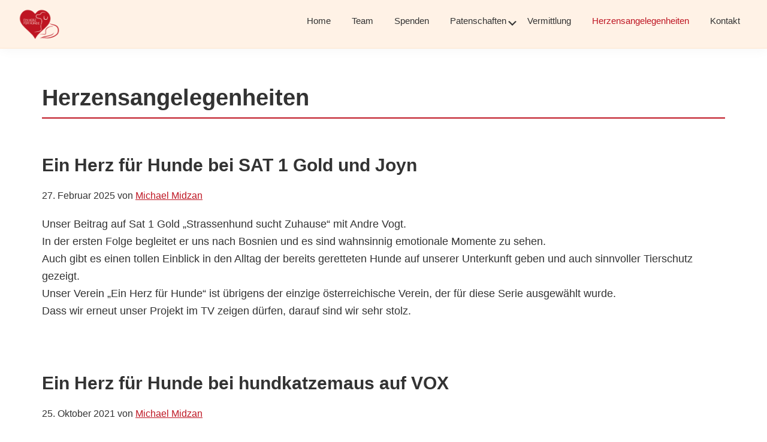

--- FILE ---
content_type: text/html; charset=UTF-8
request_url: https://einherzfuerhunde.com/herzensangelegenheiten/
body_size: 27711
content:
<!DOCTYPE html>
<html lang="de">
<head >
<meta charset="UTF-8" />
<meta name="viewport" content="width=device-width, initial-scale=1" />
<title>Herzensangelegenheiten | Ein Herz für Hunde</title>
<meta name='robots' content='max-image-preview:large' />
<link rel="alternate" type="application/rss+xml" title="Ein Herz für Hunde &raquo; Feed" href="https://einherzfuerhunde.com/feed/" />
<link rel="alternate" type="application/rss+xml" title="Ein Herz für Hunde &raquo; Kommentar-Feed" href="https://einherzfuerhunde.com/comments/feed/" />
<style id='wp-img-auto-sizes-contain-inline-css'>
img:is([sizes=auto i],[sizes^="auto," i]){contain-intrinsic-size:3000px 1500px}
/*# sourceURL=wp-img-auto-sizes-contain-inline-css */
</style>
<link rel='stylesheet' id='sbi_styles-css' href='https://einherzfuerhunde.com/wp-content/plugins/instagram-feed/css/sbi-styles.min.css?ver=6.9.1' media='all' />
<link rel='stylesheet' id='genesis-sample-css' href='https://einherzfuerhunde.com/wp-content/themes/genesis-sample/style.css?ver=3.4.1' media='all' />
<style id='genesis-sample-inline-css'>


		a,
		.entry-title a:focus,
		.entry-title a:hover,
		.genesis-nav-menu a:focus,
		.genesis-nav-menu a:hover,
		.genesis-nav-menu .current-menu-item > a,
		.genesis-nav-menu .sub-menu .current-menu-item > a:focus,
		.genesis-nav-menu .sub-menu .current-menu-item > a:hover,
		.menu-toggle:focus,
		.menu-toggle:hover,
		.sub-menu-toggle:focus,
		.sub-menu-toggle:hover {
			color: #be1522;
		}

		

		button:focus,
		button:hover,
		input[type="button"]:focus,
		input[type="button"]:hover,
		input[type="reset"]:focus,
		input[type="reset"]:hover,
		input[type="submit"]:focus,
		input[type="submit"]:hover,
		input[type="reset"]:focus,
		input[type="reset"]:hover,
		input[type="submit"]:focus,
		input[type="submit"]:hover,
		.site-container div.wpforms-container-full .wpforms-form input[type="submit"]:focus,
		.site-container div.wpforms-container-full .wpforms-form input[type="submit"]:hover,
		.site-container div.wpforms-container-full .wpforms-form button[type="submit"]:focus,
		.site-container div.wpforms-container-full .wpforms-form button[type="submit"]:hover,
		.button:focus,
		.button:hover {
			background-color: #be1522;
			color: #ffffff;
		}

		@media only screen and (min-width: 960px) {
			.genesis-nav-menu > .menu-highlight > a:hover,
			.genesis-nav-menu > .menu-highlight > a:focus,
			.genesis-nav-menu > .menu-highlight.current-menu-item > a {
				background-color: #be1522;
				color: #ffffff;
			}
		}
		
		.wp-custom-logo .site-container .custom-logo-link {
			aspect-ratio: 100/100;
		}
		
		.wp-custom-logo .site-container .title-area {
			max-width: 100px;
		}
		
/*# sourceURL=genesis-sample-inline-css */
</style>
<style id='wp-emoji-styles-inline-css'>

	img.wp-smiley, img.emoji {
		display: inline !important;
		border: none !important;
		box-shadow: none !important;
		height: 1em !important;
		width: 1em !important;
		margin: 0 0.07em !important;
		vertical-align: -0.1em !important;
		background: none !important;
		padding: 0 !important;
	}
/*# sourceURL=wp-emoji-styles-inline-css */
</style>
<style id='wp-block-library-inline-css'>
:root{--wp-block-synced-color:#7a00df;--wp-block-synced-color--rgb:122,0,223;--wp-bound-block-color:var(--wp-block-synced-color);--wp-editor-canvas-background:#ddd;--wp-admin-theme-color:#007cba;--wp-admin-theme-color--rgb:0,124,186;--wp-admin-theme-color-darker-10:#006ba1;--wp-admin-theme-color-darker-10--rgb:0,107,160.5;--wp-admin-theme-color-darker-20:#005a87;--wp-admin-theme-color-darker-20--rgb:0,90,135;--wp-admin-border-width-focus:2px}@media (min-resolution:192dpi){:root{--wp-admin-border-width-focus:1.5px}}.wp-element-button{cursor:pointer}:root .has-very-light-gray-background-color{background-color:#eee}:root .has-very-dark-gray-background-color{background-color:#313131}:root .has-very-light-gray-color{color:#eee}:root .has-very-dark-gray-color{color:#313131}:root .has-vivid-green-cyan-to-vivid-cyan-blue-gradient-background{background:linear-gradient(135deg,#00d084,#0693e3)}:root .has-purple-crush-gradient-background{background:linear-gradient(135deg,#34e2e4,#4721fb 50%,#ab1dfe)}:root .has-hazy-dawn-gradient-background{background:linear-gradient(135deg,#faaca8,#dad0ec)}:root .has-subdued-olive-gradient-background{background:linear-gradient(135deg,#fafae1,#67a671)}:root .has-atomic-cream-gradient-background{background:linear-gradient(135deg,#fdd79a,#004a59)}:root .has-nightshade-gradient-background{background:linear-gradient(135deg,#330968,#31cdcf)}:root .has-midnight-gradient-background{background:linear-gradient(135deg,#020381,#2874fc)}:root{--wp--preset--font-size--normal:16px;--wp--preset--font-size--huge:42px}.has-regular-font-size{font-size:1em}.has-larger-font-size{font-size:2.625em}.has-normal-font-size{font-size:var(--wp--preset--font-size--normal)}.has-huge-font-size{font-size:var(--wp--preset--font-size--huge)}.has-text-align-center{text-align:center}.has-text-align-left{text-align:left}.has-text-align-right{text-align:right}.has-fit-text{white-space:nowrap!important}#end-resizable-editor-section{display:none}.aligncenter{clear:both}.items-justified-left{justify-content:flex-start}.items-justified-center{justify-content:center}.items-justified-right{justify-content:flex-end}.items-justified-space-between{justify-content:space-between}.screen-reader-text{border:0;clip-path:inset(50%);height:1px;margin:-1px;overflow:hidden;padding:0;position:absolute;width:1px;word-wrap:normal!important}.screen-reader-text:focus{background-color:#ddd;clip-path:none;color:#444;display:block;font-size:1em;height:auto;left:5px;line-height:normal;padding:15px 23px 14px;text-decoration:none;top:5px;width:auto;z-index:100000}html :where(.has-border-color){border-style:solid}html :where([style*=border-top-color]){border-top-style:solid}html :where([style*=border-right-color]){border-right-style:solid}html :where([style*=border-bottom-color]){border-bottom-style:solid}html :where([style*=border-left-color]){border-left-style:solid}html :where([style*=border-width]){border-style:solid}html :where([style*=border-top-width]){border-top-style:solid}html :where([style*=border-right-width]){border-right-style:solid}html :where([style*=border-bottom-width]){border-bottom-style:solid}html :where([style*=border-left-width]){border-left-style:solid}html :where(img[class*=wp-image-]){height:auto;max-width:100%}:where(figure){margin:0 0 1em}html :where(.is-position-sticky){--wp-admin--admin-bar--position-offset:var(--wp-admin--admin-bar--height,0px)}@media screen and (max-width:600px){html :where(.is-position-sticky){--wp-admin--admin-bar--position-offset:0px}}

/*# sourceURL=wp-block-library-inline-css */
</style><style id='wp-block-paragraph-inline-css'>
.is-small-text{font-size:.875em}.is-regular-text{font-size:1em}.is-large-text{font-size:2.25em}.is-larger-text{font-size:3em}.has-drop-cap:not(:focus):first-letter{float:left;font-size:8.4em;font-style:normal;font-weight:100;line-height:.68;margin:.05em .1em 0 0;text-transform:uppercase}body.rtl .has-drop-cap:not(:focus):first-letter{float:none;margin-left:.1em}p.has-drop-cap.has-background{overflow:hidden}:root :where(p.has-background){padding:1.25em 2.375em}:where(p.has-text-color:not(.has-link-color)) a{color:inherit}p.has-text-align-left[style*="writing-mode:vertical-lr"],p.has-text-align-right[style*="writing-mode:vertical-rl"]{rotate:180deg}
/*# sourceURL=https://einherzfuerhunde.com/wp-includes/blocks/paragraph/style.min.css */
</style>
<style id='global-styles-inline-css'>
:root{--wp--preset--aspect-ratio--square: 1;--wp--preset--aspect-ratio--4-3: 4/3;--wp--preset--aspect-ratio--3-4: 3/4;--wp--preset--aspect-ratio--3-2: 3/2;--wp--preset--aspect-ratio--2-3: 2/3;--wp--preset--aspect-ratio--16-9: 16/9;--wp--preset--aspect-ratio--9-16: 9/16;--wp--preset--color--black: #000000;--wp--preset--color--cyan-bluish-gray: #abb8c3;--wp--preset--color--white: #ffffff;--wp--preset--color--pale-pink: #f78da7;--wp--preset--color--vivid-red: #cf2e2e;--wp--preset--color--luminous-vivid-orange: #ff6900;--wp--preset--color--luminous-vivid-amber: #fcb900;--wp--preset--color--light-green-cyan: #7bdcb5;--wp--preset--color--vivid-green-cyan: #00d084;--wp--preset--color--pale-cyan-blue: #8ed1fc;--wp--preset--color--vivid-cyan-blue: #0693e3;--wp--preset--color--vivid-purple: #9b51e0;--wp--preset--color--theme-primary: #be1522;--wp--preset--color--theme-secondary: #be1522;--wp--preset--gradient--vivid-cyan-blue-to-vivid-purple: linear-gradient(135deg,rgb(6,147,227) 0%,rgb(155,81,224) 100%);--wp--preset--gradient--light-green-cyan-to-vivid-green-cyan: linear-gradient(135deg,rgb(122,220,180) 0%,rgb(0,208,130) 100%);--wp--preset--gradient--luminous-vivid-amber-to-luminous-vivid-orange: linear-gradient(135deg,rgb(252,185,0) 0%,rgb(255,105,0) 100%);--wp--preset--gradient--luminous-vivid-orange-to-vivid-red: linear-gradient(135deg,rgb(255,105,0) 0%,rgb(207,46,46) 100%);--wp--preset--gradient--very-light-gray-to-cyan-bluish-gray: linear-gradient(135deg,rgb(238,238,238) 0%,rgb(169,184,195) 100%);--wp--preset--gradient--cool-to-warm-spectrum: linear-gradient(135deg,rgb(74,234,220) 0%,rgb(151,120,209) 20%,rgb(207,42,186) 40%,rgb(238,44,130) 60%,rgb(251,105,98) 80%,rgb(254,248,76) 100%);--wp--preset--gradient--blush-light-purple: linear-gradient(135deg,rgb(255,206,236) 0%,rgb(152,150,240) 100%);--wp--preset--gradient--blush-bordeaux: linear-gradient(135deg,rgb(254,205,165) 0%,rgb(254,45,45) 50%,rgb(107,0,62) 100%);--wp--preset--gradient--luminous-dusk: linear-gradient(135deg,rgb(255,203,112) 0%,rgb(199,81,192) 50%,rgb(65,88,208) 100%);--wp--preset--gradient--pale-ocean: linear-gradient(135deg,rgb(255,245,203) 0%,rgb(182,227,212) 50%,rgb(51,167,181) 100%);--wp--preset--gradient--electric-grass: linear-gradient(135deg,rgb(202,248,128) 0%,rgb(113,206,126) 100%);--wp--preset--gradient--midnight: linear-gradient(135deg,rgb(2,3,129) 0%,rgb(40,116,252) 100%);--wp--preset--font-size--small: 12px;--wp--preset--font-size--medium: 20px;--wp--preset--font-size--large: 20px;--wp--preset--font-size--x-large: 42px;--wp--preset--font-size--normal: 18px;--wp--preset--font-size--larger: 24px;--wp--preset--spacing--20: 0.44rem;--wp--preset--spacing--30: 0.67rem;--wp--preset--spacing--40: 1rem;--wp--preset--spacing--50: 1.5rem;--wp--preset--spacing--60: 2.25rem;--wp--preset--spacing--70: 3.38rem;--wp--preset--spacing--80: 5.06rem;--wp--preset--shadow--natural: 6px 6px 9px rgba(0, 0, 0, 0.2);--wp--preset--shadow--deep: 12px 12px 50px rgba(0, 0, 0, 0.4);--wp--preset--shadow--sharp: 6px 6px 0px rgba(0, 0, 0, 0.2);--wp--preset--shadow--outlined: 6px 6px 0px -3px rgb(255, 255, 255), 6px 6px rgb(0, 0, 0);--wp--preset--shadow--crisp: 6px 6px 0px rgb(0, 0, 0);}:where(.is-layout-flex){gap: 0.5em;}:where(.is-layout-grid){gap: 0.5em;}body .is-layout-flex{display: flex;}.is-layout-flex{flex-wrap: wrap;align-items: center;}.is-layout-flex > :is(*, div){margin: 0;}body .is-layout-grid{display: grid;}.is-layout-grid > :is(*, div){margin: 0;}:where(.wp-block-columns.is-layout-flex){gap: 2em;}:where(.wp-block-columns.is-layout-grid){gap: 2em;}:where(.wp-block-post-template.is-layout-flex){gap: 1.25em;}:where(.wp-block-post-template.is-layout-grid){gap: 1.25em;}.has-black-color{color: var(--wp--preset--color--black) !important;}.has-cyan-bluish-gray-color{color: var(--wp--preset--color--cyan-bluish-gray) !important;}.has-white-color{color: var(--wp--preset--color--white) !important;}.has-pale-pink-color{color: var(--wp--preset--color--pale-pink) !important;}.has-vivid-red-color{color: var(--wp--preset--color--vivid-red) !important;}.has-luminous-vivid-orange-color{color: var(--wp--preset--color--luminous-vivid-orange) !important;}.has-luminous-vivid-amber-color{color: var(--wp--preset--color--luminous-vivid-amber) !important;}.has-light-green-cyan-color{color: var(--wp--preset--color--light-green-cyan) !important;}.has-vivid-green-cyan-color{color: var(--wp--preset--color--vivid-green-cyan) !important;}.has-pale-cyan-blue-color{color: var(--wp--preset--color--pale-cyan-blue) !important;}.has-vivid-cyan-blue-color{color: var(--wp--preset--color--vivid-cyan-blue) !important;}.has-vivid-purple-color{color: var(--wp--preset--color--vivid-purple) !important;}.has-black-background-color{background-color: var(--wp--preset--color--black) !important;}.has-cyan-bluish-gray-background-color{background-color: var(--wp--preset--color--cyan-bluish-gray) !important;}.has-white-background-color{background-color: var(--wp--preset--color--white) !important;}.has-pale-pink-background-color{background-color: var(--wp--preset--color--pale-pink) !important;}.has-vivid-red-background-color{background-color: var(--wp--preset--color--vivid-red) !important;}.has-luminous-vivid-orange-background-color{background-color: var(--wp--preset--color--luminous-vivid-orange) !important;}.has-luminous-vivid-amber-background-color{background-color: var(--wp--preset--color--luminous-vivid-amber) !important;}.has-light-green-cyan-background-color{background-color: var(--wp--preset--color--light-green-cyan) !important;}.has-vivid-green-cyan-background-color{background-color: var(--wp--preset--color--vivid-green-cyan) !important;}.has-pale-cyan-blue-background-color{background-color: var(--wp--preset--color--pale-cyan-blue) !important;}.has-vivid-cyan-blue-background-color{background-color: var(--wp--preset--color--vivid-cyan-blue) !important;}.has-vivid-purple-background-color{background-color: var(--wp--preset--color--vivid-purple) !important;}.has-black-border-color{border-color: var(--wp--preset--color--black) !important;}.has-cyan-bluish-gray-border-color{border-color: var(--wp--preset--color--cyan-bluish-gray) !important;}.has-white-border-color{border-color: var(--wp--preset--color--white) !important;}.has-pale-pink-border-color{border-color: var(--wp--preset--color--pale-pink) !important;}.has-vivid-red-border-color{border-color: var(--wp--preset--color--vivid-red) !important;}.has-luminous-vivid-orange-border-color{border-color: var(--wp--preset--color--luminous-vivid-orange) !important;}.has-luminous-vivid-amber-border-color{border-color: var(--wp--preset--color--luminous-vivid-amber) !important;}.has-light-green-cyan-border-color{border-color: var(--wp--preset--color--light-green-cyan) !important;}.has-vivid-green-cyan-border-color{border-color: var(--wp--preset--color--vivid-green-cyan) !important;}.has-pale-cyan-blue-border-color{border-color: var(--wp--preset--color--pale-cyan-blue) !important;}.has-vivid-cyan-blue-border-color{border-color: var(--wp--preset--color--vivid-cyan-blue) !important;}.has-vivid-purple-border-color{border-color: var(--wp--preset--color--vivid-purple) !important;}.has-vivid-cyan-blue-to-vivid-purple-gradient-background{background: var(--wp--preset--gradient--vivid-cyan-blue-to-vivid-purple) !important;}.has-light-green-cyan-to-vivid-green-cyan-gradient-background{background: var(--wp--preset--gradient--light-green-cyan-to-vivid-green-cyan) !important;}.has-luminous-vivid-amber-to-luminous-vivid-orange-gradient-background{background: var(--wp--preset--gradient--luminous-vivid-amber-to-luminous-vivid-orange) !important;}.has-luminous-vivid-orange-to-vivid-red-gradient-background{background: var(--wp--preset--gradient--luminous-vivid-orange-to-vivid-red) !important;}.has-very-light-gray-to-cyan-bluish-gray-gradient-background{background: var(--wp--preset--gradient--very-light-gray-to-cyan-bluish-gray) !important;}.has-cool-to-warm-spectrum-gradient-background{background: var(--wp--preset--gradient--cool-to-warm-spectrum) !important;}.has-blush-light-purple-gradient-background{background: var(--wp--preset--gradient--blush-light-purple) !important;}.has-blush-bordeaux-gradient-background{background: var(--wp--preset--gradient--blush-bordeaux) !important;}.has-luminous-dusk-gradient-background{background: var(--wp--preset--gradient--luminous-dusk) !important;}.has-pale-ocean-gradient-background{background: var(--wp--preset--gradient--pale-ocean) !important;}.has-electric-grass-gradient-background{background: var(--wp--preset--gradient--electric-grass) !important;}.has-midnight-gradient-background{background: var(--wp--preset--gradient--midnight) !important;}.has-small-font-size{font-size: var(--wp--preset--font-size--small) !important;}.has-medium-font-size{font-size: var(--wp--preset--font-size--medium) !important;}.has-large-font-size{font-size: var(--wp--preset--font-size--large) !important;}.has-x-large-font-size{font-size: var(--wp--preset--font-size--x-large) !important;}
/*# sourceURL=global-styles-inline-css */
</style>

<style id='classic-theme-styles-inline-css'>
/*! This file is auto-generated */
.wp-block-button__link{color:#fff;background-color:#32373c;border-radius:9999px;box-shadow:none;text-decoration:none;padding:calc(.667em + 2px) calc(1.333em + 2px);font-size:1.125em}.wp-block-file__button{background:#32373c;color:#fff;text-decoration:none}
/*# sourceURL=/wp-includes/css/classic-themes.min.css */
</style>
<link rel='stylesheet' id='contact-form-7-css' href='https://einherzfuerhunde.com/wp-content/plugins/contact-form-7/includes/css/styles.css?ver=6.1.2' media='all' />
<link rel='stylesheet' id='custom-stylesheet-css' href='https://einherzfuerhunde.com/wp-content/plugins/efhf-extensions/custom.css?ver=1.0.0' media='all' />
<link rel='stylesheet' id='trustreviews-public-main-css-css' href='https://einherzfuerhunde.com/wp-content/plugins/fb-reviews-widget/assets/css/public-main.css?ver=2.4' media='all' />
<link rel='stylesheet' id='dashicons-css' href='https://einherzfuerhunde.com/wp-includes/css/dashicons.min.css?ver=6.9' media='all' />
<link rel='stylesheet' id='genesis-sample-gutenberg-css' href='https://einherzfuerhunde.com/wp-content/themes/genesis-sample/lib/gutenberg/front-end.css?ver=3.4.1' media='all' />
<style id='genesis-sample-gutenberg-inline-css'>
.gb-block-post-grid .gb-post-grid-items h2 a:hover {
	color: #be1522;
}

.site-container .wp-block-button .wp-block-button__link {
	background-color: #be1522;
}

.wp-block-button .wp-block-button__link:not(.has-background),
.wp-block-button .wp-block-button__link:not(.has-background):focus,
.wp-block-button .wp-block-button__link:not(.has-background):hover {
	color: #ffffff;
}

.site-container .wp-block-button.is-style-outline .wp-block-button__link {
	color: #be1522;
}

.site-container .wp-block-button.is-style-outline .wp-block-button__link:focus,
.site-container .wp-block-button.is-style-outline .wp-block-button__link:hover {
	color: #e13845;
}		.site-container .has-small-font-size {
			font-size: 12px;
		}		.site-container .has-normal-font-size {
			font-size: 18px;
		}		.site-container .has-large-font-size {
			font-size: 20px;
		}		.site-container .has-larger-font-size {
			font-size: 24px;
		}		.site-container .has-theme-primary-color,
		.site-container .wp-block-button .wp-block-button__link.has-theme-primary-color,
		.site-container .wp-block-button.is-style-outline .wp-block-button__link.has-theme-primary-color {
			color: #be1522;
		}

		.site-container .has-theme-primary-background-color,
		.site-container .wp-block-button .wp-block-button__link.has-theme-primary-background-color,
		.site-container .wp-block-pullquote.is-style-solid-color.has-theme-primary-background-color {
			background-color: #be1522;
		}		.site-container .has-theme-secondary-color,
		.site-container .wp-block-button .wp-block-button__link.has-theme-secondary-color,
		.site-container .wp-block-button.is-style-outline .wp-block-button__link.has-theme-secondary-color {
			color: #be1522;
		}

		.site-container .has-theme-secondary-background-color,
		.site-container .wp-block-button .wp-block-button__link.has-theme-secondary-background-color,
		.site-container .wp-block-pullquote.is-style-solid-color.has-theme-secondary-background-color {
			background-color: #be1522;
		}
/*# sourceURL=genesis-sample-gutenberg-inline-css */
</style>
<link rel='stylesheet' id='sp-dsgvo_twbs4_grid-css' href='https://einherzfuerhunde.com/wp-content/plugins/shapepress-dsgvo/public/css/bootstrap-grid.min.css?ver=3.1.35' media='all' />
<link rel='stylesheet' id='sp-dsgvo-css' href='https://einherzfuerhunde.com/wp-content/plugins/shapepress-dsgvo/public/css/sp-dsgvo-public.min.css?ver=3.1.35' media='all' />
<link rel='stylesheet' id='sp-dsgvo_popup-css' href='https://einherzfuerhunde.com/wp-content/plugins/shapepress-dsgvo/public/css/sp-dsgvo-popup.min.css?ver=3.1.35' media='all' />
<link rel='stylesheet' id='simplebar-css' href='https://einherzfuerhunde.com/wp-content/plugins/shapepress-dsgvo/public/css/simplebar.min.css?ver=6.9' media='all' />
<script defer="defer" src="https://einherzfuerhunde.com/wp-content/plugins/fb-reviews-widget/assets/js/public-main.js?ver=2.4" id="trustreviews-public-main-js-js"></script>
<script src="https://einherzfuerhunde.com/wp-includes/js/jquery/jquery.min.js?ver=3.7.1" id="jquery-core-js"></script>
<script src="https://einherzfuerhunde.com/wp-includes/js/jquery/jquery-migrate.min.js?ver=3.4.1" id="jquery-migrate-js"></script>
<script id="sp-dsgvo-js-extra">
var spDsgvoGeneralConfig = {"ajaxUrl":"https://einherzfuerhunde.com/wp-admin/admin-ajax.php","wpJsonUrl":"https://einherzfuerhunde.com/wp-json/legalweb/v1/","cookieName":"sp_dsgvo_cookie_settings","cookieVersion":"0","cookieLifeTime":"604800","cookieLifeTimeDismiss":"604800","locale":"de_DE","privacyPolicyPageId":"3","privacyPolicyPageUrl":"https://einherzfuerhunde.com/datenschutzerklaerung/","imprintPageId":"203","imprintPageUrl":"https://einherzfuerhunde.com/impressum/","showNoticeOnClose":"1","initialDisplayType":"policy_popup","allIntegrationSlugs":["facebook-feed"],"noticeHideEffect":"none","noticeOnScroll":"","noticeOnScrollOffset":"100","currentPageId":"448","forceCookieInfo":"0","clientSideBlocking":"1"};
var spDsgvoIntegrationConfig = [{"slug":"facebook-feed","category":"embeddings","cookieNames":"","insertLocation":"","usedTagmanager":"","jsCode":"","hosts":"www.facebook.com","placeholder":"\u003Cdiv class=\"sp-dsgvo sp-dsgvo-embedding-container sp-dsgvo-embedding-facebook-feed \"\u003E\u003Cdiv class=\"sp-dsgvo-blocked-embedding-placeholder sp-dsgvo-blocked-embedding-placeholder-facebook-feed\"\u003E  \u003Cdiv class=\"sp-dsgvo-blocked-embedding-placeholder-header\"\u003E\u003Cimg class=\"sp-dsgvo-blocked-embedding-placeholder-header-icon\" src=\"https://einherzfuerhunde.com/wp-content/plugins/shapepress-dsgvo/public/images/embeddings/icon-facebook-feed.svg\"/\u003EWir ben\u00f6tigen Ihre Zustimmung um den Inhalt von Facebook laden zu k\u00f6nnen.\u003C/div\u003E  \u003Cdiv class=\"sp-dsgvo-blocked-embedding-placeholder-body\"\u003E\u003Cp\u003EMit dem Klick auf den Dienst werden durch den mit uns gemeinsam Verantwortlichen Facebook [Meta Platforms Ireland Ltd., Irland] dar Facebook-Dienst angezeigt, auf Ihrem Endger\u00e4t Skripte geladen, Cookies gespeichert und personenbezogene Daten erfasst. Damit kann Facebook Aktivit\u00e4ten im Internet verfolgen und Werbung zielgruppengerecht ausspielen. Es erfolgt eine Daten\u00fcbermittlung in die USA, diese verf\u00fcgt \u00fcber keinen EU-konformen Datenschutz. Weitere Informationen finden Sie \u003Ca target=\"_blank\" href=\"#\" class=\"sp-dsgvo-navigate-privacy-policy\"\u003Ehier\u003C/a\u003E.\u003C/p\u003E   \u003Cdiv class=\"sp-dsgvo-blocked-embedding-button-container\"\u003E \u003Ca href=\"#\" class=\"sp-dsgvo-direct-enable-popup sp-dsgvo-blocked-embedding-button-enable\" data-slug=\"facebook-feed\"\u003EHier klicken um den Inhalt zu aktivieren.\u003C/a\u003E\u003C/div\u003E  \u003C/div\u003E\u003C/div\u003E\u003Cdiv class=\"sp-dsgvo-hidden-embedding-content sp-dsgvo-hidden-embedding-content-facebook-feed\" data-sp-dsgvo-embedding-slug=\"facebook-feed\"\u003E{encodedContent}\u003C/div\u003E\u003C/div\u003E"}];
//# sourceURL=sp-dsgvo-js-extra
</script>
<script src="https://einherzfuerhunde.com/wp-content/plugins/shapepress-dsgvo/public/js/sp-dsgvo-public.min.js?ver=3.1.35" id="sp-dsgvo-js"></script>
<link rel="https://api.w.org/" href="https://einherzfuerhunde.com/wp-json/" /><link rel="EditURI" type="application/rsd+xml" title="RSD" href="https://einherzfuerhunde.com/xmlrpc.php?rsd" />
<link rel="pingback" href="https://einherzfuerhunde.com/xmlrpc.php" />
<!-- SEO meta tags powered by SmartCrawl https://wpmudev.com/project/smartcrawl-wordpress-seo/ -->
<link rel="canonical" href="https://einherzfuerhunde.com/herzensangelegenheiten/" />
<meta name="description" content="Ein Herz für Hunde bei SAT 1 Gold und Joyn Unser Beitrag auf Sat 1 Gold &quot;Strassenhund sucht Zuhause&quot; mit Andre&nbsp;Vogt. In der ersten Folge begl ..." />
<script type="application/ld+json">{"@context":"https:\/\/schema.org","@graph":[{"@type":"Organization","@id":"https:\/\/einherzfuerhunde.com\/#schema-publishing-organization","url":"https:\/\/einherzfuerhunde.com","name":"Ein Herz f\u00fcr Hunde"},{"@type":"WebSite","@id":"https:\/\/einherzfuerhunde.com\/#schema-website","url":"https:\/\/einherzfuerhunde.com","name":"Ein Herz f\u00fcr Hunde","encoding":"UTF-8","potentialAction":{"@type":"SearchAction","target":"https:\/\/einherzfuerhunde.com\/search\/{search_term_string}\/","query-input":"required name=search_term_string"}},{"@type":"CollectionPage","@id":"https:\/\/einherzfuerhunde.com\/herzensangelegenheiten\/#schema-webpage","isPartOf":{"@id":"https:\/\/einherzfuerhunde.com\/#schema-website"},"publisher":{"@id":"https:\/\/einherzfuerhunde.com\/#schema-publishing-organization"},"url":"https:\/\/einherzfuerhunde.com\/herzensangelegenheiten\/","mainEntity":{"@type":"ItemList","itemListElement":[{"@type":"ListItem","position":"1","url":"https:\/\/einherzfuerhunde.com\/ein-herz-fuer-hunde-bei-sat-1-gold-und-joyn\/"},{"@type":"ListItem","position":"2","url":"https:\/\/einherzfuerhunde.com\/ein-herz-fuer-hunde-bei-hundkatzemaus-auf-vox\/"}]}},{"@type":"BreadcrumbList","@id":"https:\/\/einherzfuerhunde.com\/herzensangelegenheiten?page&pagename=herzensangelegenheiten\/#breadcrumb","itemListElement":[{"@type":"ListItem","position":1,"name":"Home","item":"https:\/\/einherzfuerhunde.com"},{"@type":"ListItem","position":2,"name":"Ein Herz f\u00fcr Hunde bei SAT 1 Gold und Joyn"}]}]}</script>
<meta property="og:type" content="website" />
<meta property="og:url" content="https://einherzfuerhunde.com/herzensangelegenheiten/" />
<meta property="og:title" content="Herzensangelegenheiten | Ein Herz für Hunde" />
<meta property="og:description" content="Ein Herz für Hunde bei SAT 1 Gold und Joyn Unser Beitrag auf Sat 1 Gold &quot;Strassenhund sucht Zuhause&quot; mit Andre&nbsp;Vogt. In der ersten Folge begl ..." />
<meta property="og:image" content="https://einherzfuerhunde.com/wp-content/uploads/2024/06/cd897dba-38eb-432c-a21b-c63d0561f482-3-edited-1-scaled.jpg" />
<meta property="og:image:width" content="2560" />
<meta property="og:image:height" content="2560" />
<meta property="article:published_time" content="2021-10-24T11:53:43" />
<meta property="article:author" content="katharina" />
<meta name="twitter:card" content="summary_large_image" />
<meta name="twitter:title" content="Herzensangelegenheiten | Ein Herz für Hunde" />
<meta name="twitter:description" content="Ein Herz für Hunde bei SAT 1 Gold und Joyn Unser Beitrag auf Sat 1 Gold &quot;Strassenhund sucht Zuhause&quot; mit Andre&nbsp;Vogt. In der ersten Folge begl ..." />
<meta name="twitter:image" content="https://einherzfuerhunde.com/wp-content/uploads/2024/06/cd897dba-38eb-432c-a21b-c63d0561f482-3-edited-1-scaled.jpg" />
<!-- /SEO -->
<style>
    .sp-dsgvo-blocked-embedding-placeholder
    {
        color: #313334;
                    background: linear-gradient(90deg, #e3ffe7 0%, #d9e7ff 100%);            }

    a.sp-dsgvo-blocked-embedding-button-enable,
    a.sp-dsgvo-blocked-embedding-button-enable:hover,
    a.sp-dsgvo-blocked-embedding-button-enable:active {
        color: #313334;
        border-color: #313334;
        border-width: 2px;
    }

            .wp-embed-aspect-16-9 .sp-dsgvo-blocked-embedding-placeholder,
        .vc_video-aspect-ratio-169 .sp-dsgvo-blocked-embedding-placeholder,
        .elementor-aspect-ratio-169 .sp-dsgvo-blocked-embedding-placeholder{
            margin-top: -56.25%; /*16:9*/
        }

        .wp-embed-aspect-4-3 .sp-dsgvo-blocked-embedding-placeholder,
        .vc_video-aspect-ratio-43 .sp-dsgvo-blocked-embedding-placeholder,
        .elementor-aspect-ratio-43 .sp-dsgvo-blocked-embedding-placeholder{
            margin-top: -75%;
        }

        .wp-embed-aspect-3-2 .sp-dsgvo-blocked-embedding-placeholder,
        .vc_video-aspect-ratio-32 .sp-dsgvo-blocked-embedding-placeholder,
        .elementor-aspect-ratio-32 .sp-dsgvo-blocked-embedding-placeholder{
            margin-top: -66.66%;
        }
    </style>
            <style>
                /* latin */
                @font-face {
                    font-family: 'Roboto';
                    font-style: italic;
                    font-weight: 300;
                    src: local('Roboto Light Italic'),
                    local('Roboto-LightItalic'),
                    url(https://einherzfuerhunde.com/wp-content/plugins/shapepress-dsgvo/public/css/fonts/roboto/Roboto-LightItalic-webfont.woff) format('woff');
                    font-display: swap;

                }

                /* latin */
                @font-face {
                    font-family: 'Roboto';
                    font-style: italic;
                    font-weight: 400;
                    src: local('Roboto Italic'),
                    local('Roboto-Italic'),
                    url(https://einherzfuerhunde.com/wp-content/plugins/shapepress-dsgvo/public/css/fonts/roboto/Roboto-Italic-webfont.woff) format('woff');
                    font-display: swap;
                }

                /* latin */
                @font-face {
                    font-family: 'Roboto';
                    font-style: italic;
                    font-weight: 700;
                    src: local('Roboto Bold Italic'),
                    local('Roboto-BoldItalic'),
                    url(https://einherzfuerhunde.com/wp-content/plugins/shapepress-dsgvo/public/css/fonts/roboto/Roboto-BoldItalic-webfont.woff) format('woff');
                    font-display: swap;
                }

                /* latin */
                @font-face {
                    font-family: 'Roboto';
                    font-style: italic;
                    font-weight: 900;
                    src: local('Roboto Black Italic'),
                    local('Roboto-BlackItalic'),
                    url(https://einherzfuerhunde.com/wp-content/plugins/shapepress-dsgvo/public/css/fonts/roboto/Roboto-BlackItalic-webfont.woff) format('woff');
                    font-display: swap;
                }

                /* latin */
                @font-face {
                    font-family: 'Roboto';
                    font-style: normal;
                    font-weight: 300;
                    src: local('Roboto Light'),
                    local('Roboto-Light'),
                    url(https://einherzfuerhunde.com/wp-content/plugins/shapepress-dsgvo/public/css/fonts/roboto/Roboto-Light-webfont.woff) format('woff');
                    font-display: swap;
                }

                /* latin */
                @font-face {
                    font-family: 'Roboto';
                    font-style: normal;
                    font-weight: 400;
                    src: local('Roboto Regular'),
                    local('Roboto-Regular'),
                    url(https://einherzfuerhunde.com/wp-content/plugins/shapepress-dsgvo/public/css/fonts/roboto/Roboto-Regular-webfont.woff) format('woff');
                    font-display: swap;
                }

                /* latin */
                @font-face {
                    font-family: 'Roboto';
                    font-style: normal;
                    font-weight: 700;
                    src: local('Roboto Bold'),
                    local('Roboto-Bold'),
                    url(https://einherzfuerhunde.com/wp-content/plugins/shapepress-dsgvo/public/css/fonts/roboto/Roboto-Bold-webfont.woff) format('woff');
                    font-display: swap;
                }

                /* latin */
                @font-face {
                    font-family: 'Roboto';
                    font-style: normal;
                    font-weight: 900;
                    src: local('Roboto Black'),
                    local('Roboto-Black'),
                    url(https://einherzfuerhunde.com/wp-content/plugins/shapepress-dsgvo/public/css/fonts/roboto/Roboto-Black-webfont.woff) format('woff');
                    font-display: swap;
                }
            </style>
            <link rel="icon" href="https://einherzfuerhunde.com/wp-content/uploads/2021/10/ehfh_logo-150x150.png" sizes="32x32" />
<link rel="icon" href="https://einherzfuerhunde.com/wp-content/uploads/2021/10/ehfh_logo-300x300.png" sizes="192x192" />
<link rel="apple-touch-icon" href="https://einherzfuerhunde.com/wp-content/uploads/2021/10/ehfh_logo-300x300.png" />
<meta name="msapplication-TileImage" content="https://einherzfuerhunde.com/wp-content/uploads/2021/10/ehfh_logo-300x300.png" />
</head>
<body class="blog wp-custom-logo wp-embed-responsive wp-theme-genesis wp-child-theme-genesis-sample header-full-width full-width-content genesis-breadcrumbs-hidden genesis-footer-widgets-visible no-js" itemscope itemtype="https://schema.org/WebPage">	<script>
	//<![CDATA[
	(function(){
		var c = document.body.classList;
		c.remove( 'no-js' );
		c.add( 'js' );
	})();
	//]]>
	</script>
	<div class="site-container"><ul class="genesis-skip-link"><li><a href="#genesis-nav-primary" class="screen-reader-shortcut"> Zur Hauptnavigation springen</a></li><li><a href="#genesis-content" class="screen-reader-shortcut"> Zum Inhalt springen</a></li><li><a href="#genesis-footer-widgets" class="screen-reader-shortcut"> Zur Fußzeile springen</a></li></ul><header class="site-header" itemscope itemtype="https://schema.org/WPHeader"><div class="wrap"><div class="title-area"><a href="https://einherzfuerhunde.com/" class="custom-logo-link" rel="home"><img width="319" height="320" src="https://einherzfuerhunde.com/wp-content/uploads/2021/10/ehfh_logo.png" class="custom-logo" alt="Logo: Ein Herz für Hunde" decoding="async" fetchpriority="high" srcset="https://einherzfuerhunde.com/wp-content/uploads/2021/10/ehfh_logo.png 319w, https://einherzfuerhunde.com/wp-content/uploads/2021/10/ehfh_logo-300x300.png 300w, https://einherzfuerhunde.com/wp-content/uploads/2021/10/ehfh_logo-150x150.png 150w" sizes="(max-width: 319px) 100vw, 319px" /></a><p class="site-title" itemprop="headline">Ein Herz für Hunde</p></div><nav class="nav-primary" aria-label="Haupt" itemscope itemtype="https://schema.org/SiteNavigationElement" id="genesis-nav-primary"><div class="wrap"><ul id="menu-hauptmenue" class="menu genesis-nav-menu menu-primary js-superfish"><li id="menu-item-144" class="menu-item menu-item-type-post_type menu-item-object-page menu-item-home menu-item-144"><a href="https://einherzfuerhunde.com/" itemprop="url"><span itemprop="name">Home</span></a></li>
<li id="menu-item-23" class="menu-item menu-item-type-post_type menu-item-object-page menu-item-23"><a href="https://einherzfuerhunde.com/team/" itemprop="url"><span itemprop="name">Team</span></a></li>
<li id="menu-item-86" class="menu-item menu-item-type-post_type menu-item-object-page menu-item-86"><a href="https://einherzfuerhunde.com/spenden/" itemprop="url"><span itemprop="name">Spenden</span></a></li>
<li id="menu-item-276" class="menu-item menu-item-type-post_type menu-item-object-page menu-item-has-children menu-item-276"><a href="https://einherzfuerhunde.com/patenschaft/" itemprop="url"><span itemprop="name">Patenschaften</span></a>
<ul class="sub-menu">
	<li id="menu-item-551" class="menu-item menu-item-type-custom menu-item-object-custom menu-item-551"><a href="https://einherzfuerhunde.com/pate-werden/" itemprop="url"><span itemprop="name">Pate werden</span></a></li>
</ul>
</li>
<li id="menu-item-85" class="menu-item menu-item-type-post_type menu-item-object-page menu-item-85"><a href="https://einherzfuerhunde.com/vermittlung/" itemprop="url"><span itemprop="name">Vermittlung</span></a></li>
<li id="menu-item-24" class="menu-item menu-item-type-post_type menu-item-object-page current-menu-item page_item page-item-15 current_page_item current_page_parent menu-item-24"><a href="https://einherzfuerhunde.com/herzensangelegenheiten/" aria-current="page" itemprop="url"><span itemprop="name">Herzensangelegenheiten</span></a></li>
<li id="menu-item-25" class="menu-item menu-item-type-post_type menu-item-object-page menu-item-25"><a href="https://einherzfuerhunde.com/kontakt/" itemprop="url"><span itemprop="name">Kontakt</span></a></li>
</ul></div></nav></div></header><div class="site-inner"><div class="content-sidebar-wrap"><main class="content" id="genesis-content"><div class="archive-description posts-page-description"><h1 class="archive-title">Herzensangelegenheiten</h1></div><article class="post-448 post type-post status-publish format-standard has-post-thumbnail category-allgemein tag-bosnien tag-joyn tag-sat1-gold tag-strassenhunde tag-tierschutz-bosnien entry" aria-label="Ein Herz für Hunde bei SAT 1 Gold und Joyn" itemscope itemtype="https://schema.org/CreativeWork"><header class="entry-header"><h2 class="entry-title" itemprop="headline"><a class="entry-title-link" rel="bookmark" href="https://einherzfuerhunde.com/ein-herz-fuer-hunde-bei-sat-1-gold-und-joyn/">Ein Herz für Hunde bei SAT 1 Gold und Joyn</a></h2>
<p class="entry-meta"><time class="entry-time" itemprop="datePublished" datetime="2025-02-27T10:52:17+01:00">27. Februar 2025</time> von <span class="entry-author" itemprop="author" itemscope itemtype="https://schema.org/Person"><a href="https://einherzfuerhunde.com/author/michael/" class="entry-author-link" rel="author" itemprop="url"><span class="entry-author-name" itemprop="name">Michael Midzan</span></a></span>  </p></header><div class="entry-content" itemprop="text"><a class="entry-image-link" href="https://einherzfuerhunde.com/ein-herz-fuer-hunde-bei-sat-1-gold-und-joyn/" aria-hidden="true" tabindex="-1"><img width="996" height="560" src="https://einherzfuerhunde.com/wp-content/uploads/2025/02/Bild.avif" class="aligncenter post-image entry-image" alt="" itemprop="image" decoding="async" /></a><p>Unser Beitrag auf Sat 1 Gold &#8222;Strassenhund sucht Zuhause&#8220; mit Andre Vogt.<br />
In der ersten Folge begleitet er uns nach Bosnien und es sind wahnsinnig emotionale Momente zu sehen.<br />
Auch gibt es einen tollen Einblick in den Alltag der bereits geretteten Hunde auf unserer Unterkunft geben und auch sinnvoller Tierschutz gezeigt.<br />
Unser Verein „Ein Herz für Hunde“ ist übrigens der einzige österreichische Verein, der für diese Serie ausgewählt wurde.<br />
Dass wir erneut unser Projekt im TV zeigen dürfen, darauf sind wir sehr stolz.</p>
</div><footer class="entry-footer"></footer></article><article class="post-160 post type-post status-publish format-standard has-post-thumbnail category-allgemein entry" aria-label="Ein Herz für Hunde bei hundkatzemaus auf VOX" itemscope itemtype="https://schema.org/CreativeWork"><header class="entry-header"><h2 class="entry-title" itemprop="headline"><a class="entry-title-link" rel="bookmark" href="https://einherzfuerhunde.com/ein-herz-fuer-hunde-bei-hundkatzemaus-auf-vox/">Ein Herz für Hunde bei hundkatzemaus auf VOX</a></h2>
<p class="entry-meta"><time class="entry-time" itemprop="datePublished" datetime="2021-10-25T16:01:58+02:00">25. Oktober 2021</time> von <span class="entry-author" itemprop="author" itemscope itemtype="https://schema.org/Person"><a href="https://einherzfuerhunde.com/author/michael/" class="entry-author-link" rel="author" itemprop="url"><span class="entry-author-name" itemprop="name">Michael Midzan</span></a></span>  </p></header><div class="entry-content" itemprop="text"><a class="entry-image-link" href="https://einherzfuerhunde.com/ein-herz-fuer-hunde-bei-hundkatzemaus-auf-vox/" aria-hidden="true" tabindex="-1"><img width="1024" height="576" src="https://einherzfuerhunde.com/wp-content/uploads/2021/10/1-1024x576.jpg" class="aligncenter post-image entry-image" alt="" itemprop="image" decoding="async" loading="lazy" srcset="https://einherzfuerhunde.com/wp-content/uploads/2021/10/1-1024x576.jpg 1024w, https://einherzfuerhunde.com/wp-content/uploads/2021/10/1-300x169.jpg 300w, https://einherzfuerhunde.com/wp-content/uploads/2021/10/1-768x432.jpg 768w, https://einherzfuerhunde.com/wp-content/uploads/2021/10/1-1536x864.jpg 1536w, https://einherzfuerhunde.com/wp-content/uploads/2021/10/1-2048x1152.jpg 2048w" sizes="auto, (max-width: 1024px) 100vw, 1024px" /></a><p>Wir sind immer noch sprachlos über die tollen Drehtage und die Dokumentation über unsere Tierschutzarbeit in Bihac gestern bei hundkatzemaus auf VOX. Wir hoffen, auch ihr habt einen Einblick bekommen und mit uns mitgefiebert ♥️ Gemeinsam mit der Unterstützung von Frank Weber konnte unser Team auf der Mülldeponie in Bihac vielen Hunden das Leben retten. [&hellip;]</p>
</div><footer class="entry-footer"></footer></article></main></div></div><div class="footer-widgets" id="genesis-footer-widgets"><h2 class="genesis-sidebar-title screen-reader-text">Footer</h2><div class="wrap"><div class="widget-area footer-widgets-1 footer-widget-area"><section id="custom_html-5" class="widget_text widget widget_custom_html"><div class="widget_text widget-wrap"><div class="textwidget custom-html-widget">        <div class="trustreviews wpac" data-id="337474980303958" data-layout="list" data-exec="false"><div class="trustreviews-list"><div class="trustreviews-place"><div class="trustreviews-left"><img src="https://graph.facebook.com/337474980303958/picture" alt="Ein Herz für Hunde" width="50" height="50" title="Ein Herz für Hunde"></div><div class="trustreviews-right"><div class="trustreviews-name"><a href="https://facebook.com/337474980303958" target="_blank" rel="nofollow noopener"><span>Ein Herz für Hunde</span></a></div><div><span class="trustreviews-rating">4.8</span><span class="trustreviews-stars"><svg width="22" height="22" viewBox="0 0 1792 1792"><use xlink:href="#trustreviews-star"/></svg><svg width="22" height="22" viewBox="0 0 1792 1792"><use xlink:href="#trustreviews-star"/></svg><svg width="22" height="22" viewBox="0 0 1792 1792"><use xlink:href="#trustreviews-star"/></svg><svg width="22" height="22" viewBox="0 0 1792 1792"><use xlink:href="#trustreviews-star"/></svg><svg width="22" height="22" viewBox="0 0 1792 1792"><use xlink:href="#trustreviews-star-half"/></svg></span></div><div class="trustreviews-powered">Basierend auf 38 Rezensionen</div><div class="trustreviews-powered" data-platform="facebook">powered by <span>Facebook</span></div><div class="trustreviews-wr"><a href="https://facebook.com/337474980303958/reviews" onclick="return TrustReviews.Plugin.leave_popup.call(this)">                    bewerte uns auf<svg viewBox="0 0 100 100" width="44" height="44" class="trustreviews-fb"><use xlink:href="#trustreviews-logo-f"/></svg></a></div></div></div><div class="trustreviews-content-inner"><div class="trustreviews-list-review" data-rev="facebook"><div class="trustreviews-left"><img src="https://platform-lookaside.fbsbx.com/platform/profilepic/?eai=Aa2irSa5Vh7uDb6O-xrrVhIHjLQ-ZF_SqDOfJejaB4H7T-ImwgaBmxWSyxBh_1vzcplcFoThLD5iWw&psid=7027930277236653&height=120&width=120&ext=1771543078&hash=AT-e5eSaD4QTVlAUKO-YIyJy" loading="lazy" alt="Gernot Barmüller" width="50" height="50" title="Gernot Barmüller" onerror="if(this.src!='https://einherzfuerhunde.com/wp-content/plugins/fb-reviews-widget/assets/img/guest.png')this.src='https://einherzfuerhunde.com/wp-content/plugins/fb-reviews-widget/assets/img/guest.png';" ></div><div class="trustreviews-right"><a href="https://facebook.com/10226270748709015" class="trustreviews-name" target="_blank" rel="nofollow noopener">Gernot Barmüller</a><div class="trustreviews-time" data-time="1752671813">13:16 16 Jul 25</div><div class="trustreviews-feedback"><span class="trustreviews-stars"><svg width="22" height="22" viewBox="0 0 1792 1792"><use xlink:href="#trustreviews-star"/></svg><svg width="22" height="22" viewBox="0 0 1792 1792"><use xlink:href="#trustreviews-star"/></svg><svg width="22" height="22" viewBox="0 0 1792 1792"><use xlink:href="#trustreviews-star"/></svg><svg width="22" height="22" viewBox="0 0 1792 1792"><use xlink:href="#trustreviews-star"/></svg><svg width="22" height="22" viewBox="0 0 1792 1792"><use xlink:href="#trustreviews-star"/></svg></span><span class="trustreviews-text">Absolut authentisch &#x1f415;&#x1f415;&#x1f415; Alle Mitglieder sind mit Herz uns Seele dabei! Hier wird Tierschutz<span>... </span><span class="wp-more"> gelebt&#x1f970;</span><span class="wp-more-toggle">mehr</span></span></div></div></div><div class="trustreviews-list-review trustreviews-hide" data-rev="facebook"><div class="trustreviews-left"><img src="https://platform-lookaside.fbsbx.com/platform/profilepic/?eai=Aa3tsmYbFVUfBz0kb-8PhA5IrLMAyO7FGgWWmECCH1B5Sk2RYdqvM_G3-jun4mXqQ7DS0OHhQQ1yBQ&psid=7957329514355605&height=120&width=120&ext=1771543078&hash=AT-wfC8nBZ4_vi3mZcEOiIEp" loading="lazy" alt="Manfred Oldag" width="50" height="50" title="Manfred Oldag" onerror="if(this.src!='https://einherzfuerhunde.com/wp-content/plugins/fb-reviews-widget/assets/img/guest.png')this.src='https://einherzfuerhunde.com/wp-content/plugins/fb-reviews-widget/assets/img/guest.png';" ></div><div class="trustreviews-right"><a href="https://facebook.com/842713517808159" class="trustreviews-name" target="_blank" rel="nofollow noopener">Manfred Oldag</a><div class="trustreviews-time" data-time="1722795276">18:14 04 Aug 24</div><div class="trustreviews-feedback"><span class="trustreviews-stars"><svg width="22" height="22" viewBox="0 0 1792 1792"><use xlink:href="#trustreviews-star"/></svg><svg width="22" height="22" viewBox="0 0 1792 1792"><use xlink:href="#trustreviews-star"/></svg><svg width="22" height="22" viewBox="0 0 1792 1792"><use xlink:href="#trustreviews-star"/></svg><svg width="22" height="22" viewBox="0 0 1792 1792"><use xlink:href="#trustreviews-star"/></svg><svg width="22" height="22" viewBox="0 0 1792 1792"><use xlink:href="#trustreviews-star"/></svg></span><span class="trustreviews-text">Ich liebe &#x1f60d; Hunde &#x1f415; Hund &#x1f436; Herz &#x2764;&#xfe0f;</span></div></div></div><div class="trustreviews-list-review trustreviews-hide" data-rev="facebook"><div class="trustreviews-left"><img src="https://platform-lookaside.fbsbx.com/platform/profilepic/?eai=Aa0TpQyYv0Zjx0Z0rmC5NyK09Wb5S_vfQELVf83Ne33ROiecz4Gn9fWxt7HLOHg_90u5W-V5w4sIsw&psid=24749631941303080&height=120&width=120&ext=1771543078&hash=AT-OWEWIXuamOlg7lgvdFXO0" loading="lazy" alt="Katharina Münzer" width="50" height="50" title="Katharina Münzer" onerror="if(this.src!='https://einherzfuerhunde.com/wp-content/plugins/fb-reviews-widget/assets/img/guest.png')this.src='https://einherzfuerhunde.com/wp-content/plugins/fb-reviews-widget/assets/img/guest.png';" ></div><div class="trustreviews-right"><a href="https://facebook.com/1018399745942908" class="trustreviews-name" target="_blank" rel="nofollow noopener">Katharina Münzer</a><div class="trustreviews-time" data-time="1696705191">18:59 07 Oct 23</div><div class="trustreviews-feedback"><span class="trustreviews-stars"><svg width="22" height="22" viewBox="0 0 1792 1792"><use xlink:href="#trustreviews-star"/></svg><svg width="22" height="22" viewBox="0 0 1792 1792"><use xlink:href="#trustreviews-star"/></svg><svg width="22" height="22" viewBox="0 0 1792 1792"><use xlink:href="#trustreviews-star"/></svg><svg width="22" height="22" viewBox="0 0 1792 1792"><use xlink:href="#trustreviews-star"/></svg><svg width="22" height="22" viewBox="0 0 1792 1792"><use xlink:href="#trustreviews-star"/></svg></span><span class="trustreviews-text">10/10 Tierschutzvereinspunkten !!!</span></div></div></div><div class="trustreviews-list-review trustreviews-hide" data-rev="facebook"><div class="trustreviews-left"><img src="https://platform-lookaside.fbsbx.com/platform/profilepic/?eai=Aa33xsHxwsFQ3Ai1gXfW1rmwyM_eCpeWdfrB2gJ0H2yvfNORfrA6xz6phPC3PPiaL43YUnMWXjioNA&psid=6481692471944040&height=120&width=120&ext=1771543078&hash=AT8hhVZeoLMSNdkI4MK4MKg7" loading="lazy" alt="Simone Katharina" width="50" height="50" title="Simone Katharina" onerror="if(this.src!='https://einherzfuerhunde.com/wp-content/plugins/fb-reviews-widget/assets/img/guest.png')this.src='https://einherzfuerhunde.com/wp-content/plugins/fb-reviews-widget/assets/img/guest.png';" ></div><div class="trustreviews-right"><a href="https://facebook.com/6667577439946619" class="trustreviews-name" target="_blank" rel="nofollow noopener">Simone Katharina</a><div class="trustreviews-time" data-time="1696705023">18:57 07 Oct 23</div><div class="trustreviews-feedback"><span class="trustreviews-stars"><svg width="22" height="22" viewBox="0 0 1792 1792"><use xlink:href="#trustreviews-star"/></svg><svg width="22" height="22" viewBox="0 0 1792 1792"><use xlink:href="#trustreviews-star"/></svg><svg width="22" height="22" viewBox="0 0 1792 1792"><use xlink:href="#trustreviews-star"/></svg><svg width="22" height="22" viewBox="0 0 1792 1792"><use xlink:href="#trustreviews-star"/></svg><svg width="22" height="22" viewBox="0 0 1792 1792"><use xlink:href="#trustreviews-star"/></svg></span><span class="trustreviews-text">Großartiger Verein, haben eine fantastische Hündin bekommen :)</span></div></div></div><div class="trustreviews-list-review trustreviews-hide" data-rev="facebook"><div class="trustreviews-left"><img src="https://platform-lookaside.fbsbx.com/platform/profilepic/?eai=Aa1eANV2W9kpvPpE6kBr091_rWWBlaD7QTgdGfV5gEXwGav7Lch38EvKnCiDu7lVbrcsJkz2I7wGyA&psid=7787617744588169&height=120&width=120&ext=1771543078&hash=AT9jv5BV64QF5A5WLufW761g" loading="lazy" alt="Kerstin Gnaser" width="50" height="50" title="Kerstin Gnaser" onerror="if(this.src!='https://einherzfuerhunde.com/wp-content/plugins/fb-reviews-widget/assets/img/guest.png')this.src='https://einherzfuerhunde.com/wp-content/plugins/fb-reviews-widget/assets/img/guest.png';" ></div><div class="trustreviews-right"><a href="https://facebook.com/10222975760757603" class="trustreviews-name" target="_blank" rel="nofollow noopener">Kerstin Gnaser</a><div class="trustreviews-time" data-time="1696538183">20:36 05 Oct 23</div><div class="trustreviews-feedback"><span class="trustreviews-stars"><svg width="22" height="22" viewBox="0 0 1792 1792"><use xlink:href="#trustreviews-star"/></svg><svg width="22" height="22" viewBox="0 0 1792 1792"><use xlink:href="#trustreviews-star"/></svg><svg width="22" height="22" viewBox="0 0 1792 1792"><use xlink:href="#trustreviews-star"/></svg><svg width="22" height="22" viewBox="0 0 1792 1792"><use xlink:href="#trustreviews-star"/></svg><svg width="22" height="22" viewBox="0 0 1792 1792"><use xlink:href="#trustreviews-star"/></svg></span><span class="trustreviews-text">Wir haben eine liebenswerte und entzückendes Hundemädchen adoptiert und sind glücklich und dankbar, dass wir diesen<span>... </span><span class="wp-more"> Schritt gegangen sind. <br>Für uns steht fest, dass wir wieder einen Hund über "ein Herz für Hunde" adoptieren würden. <br>Kerstin, Roland, Eric und Amy&#x2764;&#xfe0f;&#x1f43e;</span><span class="wp-more-toggle">mehr</span></span></div></div></div><div class="trustreviews-list-review trustreviews-hide" data-rev="facebook"><div class="trustreviews-left"><img src="https://platform-lookaside.fbsbx.com/platform/profilepic/?eai=Aa1XlMHzFEPJfLxzdktNKMwj7ZK9lJ9-mvY5A3ApX53e8y7WHidjt3XDUd4jEWr6ckNHLj_5vYpo3g&psid=6702025953197398&height=120&width=120&ext=1771543078&hash=AT_MN5hwDKJg8twUjhFYQWaW" loading="lazy" alt="Tanjja Wirn von Berg" width="50" height="50" title="Tanjja Wirn von Berg" onerror="if(this.src!='https://einherzfuerhunde.com/wp-content/plugins/fb-reviews-widget/assets/img/guest.png')this.src='https://einherzfuerhunde.com/wp-content/plugins/fb-reviews-widget/assets/img/guest.png';" ></div><div class="trustreviews-right"><a href="https://facebook.com/714918553892968" class="trustreviews-name" target="_blank" rel="nofollow noopener">Tanjja Wirn von Berg</a><div class="trustreviews-time" data-time="1696476905">03:35 05 Oct 23</div><div class="trustreviews-feedback"><span class="trustreviews-stars"><svg width="22" height="22" viewBox="0 0 1792 1792"><use xlink:href="#trustreviews-star"/></svg><svg width="22" height="22" viewBox="0 0 1792 1792"><use xlink:href="#trustreviews-star"/></svg><svg width="22" height="22" viewBox="0 0 1792 1792"><use xlink:href="#trustreviews-star"/></svg><svg width="22" height="22" viewBox="0 0 1792 1792"><use xlink:href="#trustreviews-star"/></svg><svg width="22" height="22" viewBox="0 0 1792 1792"><use xlink:href="#trustreviews-star"/></svg></span><span class="trustreviews-text">Ein Herz für Hunde ist ein super liebes Team &#x1f415; man merkt dass ihnen die Hunde wirklich am Herzen liegen<span>... </span><span class="wp-more"> &#x1f415;&#x1f415; ich selbst habe eine Angst Hündin in Pflege genommen und ich würde es immer wieder tun &#x1f415; ein Herz für Hunde hilft wo sie können um die armen Seelen zu retten &#x1f415;&#x1f415; schön dass es euch gibt und ihr alles für die Fellnasen tut was in eurer Macht steht &#x1f618; gib nicht auf ihr seid spitze &#x1f415;</span><span class="wp-more-toggle">mehr</span></span></div></div></div><div class="trustreviews-list-review trustreviews-hide" data-rev="facebook"><div class="trustreviews-left"><img src="https://platform-lookaside.fbsbx.com/platform/profilepic/?eai=Aa2h4l348fJW7L5CCXMDwiAPiBkz6UoPjee4GxrUmgDm76Q6bbig0iQAKmkFYrM1twA6iguisPgqaQ&psid=6776397362424190&height=120&width=120&ext=1771543078&hash=AT8O63JKKS6AsndgPFYgUjR7" loading="lazy" alt="Markus Gutmann" width="50" height="50" title="Markus Gutmann" onerror="if(this.src!='https://einherzfuerhunde.com/wp-content/plugins/fb-reviews-widget/assets/img/guest.png')this.src='https://einherzfuerhunde.com/wp-content/plugins/fb-reviews-widget/assets/img/guest.png';" ></div><div class="trustreviews-right"><a href="https://facebook.com/6537215339729960" class="trustreviews-name" target="_blank" rel="nofollow noopener">Markus Gutmann</a><div class="trustreviews-time" data-time="1694358240">15:04 10 Sep 23</div><div class="trustreviews-feedback"><span class="trustreviews-stars"><svg width="22" height="22" viewBox="0 0 1792 1792"><use xlink:href="#trustreviews-star"/></svg><svg width="22" height="22" viewBox="0 0 1792 1792"><use xlink:href="#trustreviews-star-o"/></svg><svg width="22" height="22" viewBox="0 0 1792 1792"><use xlink:href="#trustreviews-star-o"/></svg><svg width="22" height="22" viewBox="0 0 1792 1792"><use xlink:href="#trustreviews-star-o"/></svg><svg width="22" height="22" viewBox="0 0 1792 1792"><use xlink:href="#trustreviews-star-o"/></svg></span><span class="trustreviews-text">Fixe Zusage danach Anruf ich möchte ihn selber behalten! <br>Und die Absage 15 min vor Termin ! <br>Wäre unser erster<span>... </span><span class="wp-more"> Hund vom Tierheim gewesen! <br>So holen wir uns wieder einen Welpen da passiert so ne Enttäuschung nicht ! mfg</span><span class="wp-more-toggle">mehr</span></span></div></div></div><div class="trustreviews-list-review trustreviews-hide" data-rev="facebook"><div class="trustreviews-left"><img src="https://platform-lookaside.fbsbx.com/platform/profilepic/?eai=Aa250NKT8DmG8P8uPSK2Qyee8xA6bkAqKzrRGsLYLw6uR-dYkmZREOEB2AiRkqe4X7nDXGTGQ9WHhA&psid=4810024045787878&height=120&width=120&ext=1771543078&hash=AT8d5BhiG4poPTv12GSZFVhy" loading="lazy" alt="Johanna Hofmayr" width="50" height="50" title="Johanna Hofmayr" onerror="if(this.src!='https://einherzfuerhunde.com/wp-content/plugins/fb-reviews-widget/assets/img/guest.png')this.src='https://einherzfuerhunde.com/wp-content/plugins/fb-reviews-widget/assets/img/guest.png';" ></div><div class="trustreviews-right"><a href="https://facebook.com/2016171158726340" class="trustreviews-name" target="_blank" rel="nofollow noopener">Johanna Hofmayr</a><div class="trustreviews-time" data-time="1693751324">14:28 03 Sep 23</div><div class="trustreviews-feedback"><span class="trustreviews-stars"><svg width="22" height="22" viewBox="0 0 1792 1792"><use xlink:href="#trustreviews-star"/></svg><svg width="22" height="22" viewBox="0 0 1792 1792"><use xlink:href="#trustreviews-star"/></svg><svg width="22" height="22" viewBox="0 0 1792 1792"><use xlink:href="#trustreviews-star"/></svg><svg width="22" height="22" viewBox="0 0 1792 1792"><use xlink:href="#trustreviews-star"/></svg><svg width="22" height="22" viewBox="0 0 1792 1792"><use xlink:href="#trustreviews-star"/></svg></span><span class="trustreviews-text">Man hört nur gutes über Euch &#x2764;&#xfe0f;<br>Nur weiter so &#x1f44d;&#x1f44f; Ihr seit ein gut eingesltes Team, das<span>... </span><span class="wp-more"> das Herz am rechten Fleck hat &#x2763;&#xfe0f;&#x2764;&#xfe0f;&#x1f43e;&#x2764;&#xfe0f;</span><span class="wp-more-toggle">mehr</span></span></div></div></div><div class="trustreviews-list-review trustreviews-hide" data-rev="facebook"><div class="trustreviews-left"><img src="https://platform-lookaside.fbsbx.com/platform/profilepic/?eai=Aa0SSx9-NLIhRrBj7QcxcsfswyFSUx6bTex3Cilu1H-l3g2KAHPVj7m4fnm9mCAKwRzFZLDObJWeoQ&psid=5547571221936126&height=120&width=120&ext=1771543078&hash=AT-Wr0gn-dnG7VpOeomWpDRr" loading="lazy" alt="Karina Brandes" width="50" height="50" title="Karina Brandes" onerror="if(this.src!='https://einherzfuerhunde.com/wp-content/plugins/fb-reviews-widget/assets/img/guest.png')this.src='https://einherzfuerhunde.com/wp-content/plugins/fb-reviews-widget/assets/img/guest.png';" ></div><div class="trustreviews-right"><a href="https://facebook.com/1693825237491159" class="trustreviews-name" target="_blank" rel="nofollow noopener">Karina Brandes</a><div class="trustreviews-time" data-time="1643215832">16:50 26 Jan 22</div><div class="trustreviews-feedback"><span class="trustreviews-stars"><svg width="22" height="22" viewBox="0 0 1792 1792"><use xlink:href="#trustreviews-star"/></svg><svg width="22" height="22" viewBox="0 0 1792 1792"><use xlink:href="#trustreviews-star"/></svg><svg width="22" height="22" viewBox="0 0 1792 1792"><use xlink:href="#trustreviews-star"/></svg><svg width="22" height="22" viewBox="0 0 1792 1792"><use xlink:href="#trustreviews-star"/></svg><svg width="22" height="22" viewBox="0 0 1792 1792"><use xlink:href="#trustreviews-star"/></svg></span><span class="trustreviews-text">diese wundervollen Lebewesen niemals aufgeben es ist eine Herzenssache &#x2764;&#xfe0f;&#x1f970;&#x1f64f;&#x1f415;</span></div></div></div><div class="trustreviews-list-review trustreviews-hide" data-rev="facebook"><div class="trustreviews-left"><img src="https://platform-lookaside.fbsbx.com/platform/profilepic/?eai=Aa0BlEGnFZGQMDIBBoo-r-JlJr0HHOG6JpuChPRlaREY38mKxj7DkPTPnqsryTUExhRoBQtiOPc_oA&psid=4315965641835009&height=120&width=120&ext=1771543078&hash=AT_cWdgzdUeIajNqfqe4_G7J" loading="lazy" alt="Eva-Maria Unterberger" width="50" height="50" title="Eva-Maria Unterberger" onerror="if(this.src!='https://einherzfuerhunde.com/wp-content/plugins/fb-reviews-widget/assets/img/guest.png')this.src='https://einherzfuerhunde.com/wp-content/plugins/fb-reviews-widget/assets/img/guest.png';" ></div><div class="trustreviews-right"><a href="https://facebook.com/3016830808557906" class="trustreviews-name" target="_blank" rel="nofollow noopener">Eva-Maria Unterberger</a><div class="trustreviews-time" data-time="1637096178">20:56 16 Nov 21</div><div class="trustreviews-feedback"><span class="trustreviews-stars"><svg width="22" height="22" viewBox="0 0 1792 1792"><use xlink:href="#trustreviews-star"/></svg><svg width="22" height="22" viewBox="0 0 1792 1792"><use xlink:href="#trustreviews-star"/></svg><svg width="22" height="22" viewBox="0 0 1792 1792"><use xlink:href="#trustreviews-star"/></svg><svg width="22" height="22" viewBox="0 0 1792 1792"><use xlink:href="#trustreviews-star"/></svg><svg width="22" height="22" viewBox="0 0 1792 1792"><use xlink:href="#trustreviews-star"/></svg></span><span class="trustreviews-text">Dass ihr Vorkontrollen macht und dass ihr euch die Arbeit macht die RICHTIGEN Leuten für jeden Hund zu finden, finde<span>... </span><span class="wp-more"> ich einfach super! Danke für eure Arbeit und den für mich besten Hund der Welt ;-) Vino ♡</span><span class="wp-more-toggle">mehr</span></span></div></div></div><div class="trustreviews-list-review trustreviews-hide" data-rev="facebook"><div class="trustreviews-left"><img src="https://platform-lookaside.fbsbx.com/platform/profilepic/?eai=Aa0IOZiSa2Yt956PhztA8fd4MMuOFpG64UJcz5q-1j_JD4lNCGqxMk0CQTC9itB_O8RAM1tKrr0nlA&psid=4661927913863764&height=120&width=120&ext=1771543078&hash=AT_6fe8m1Nr9ebvD-lLnSSYS" loading="lazy" alt="Dorothea Gmeiner-Jahn" width="50" height="50" title="Dorothea Gmeiner-Jahn" onerror="if(this.src!='https://einherzfuerhunde.com/wp-content/plugins/fb-reviews-widget/assets/img/guest.png')this.src='https://einherzfuerhunde.com/wp-content/plugins/fb-reviews-widget/assets/img/guest.png';" ></div><div class="trustreviews-right"><a href="https://facebook.com/4707165232678338" class="trustreviews-name" target="_blank" rel="nofollow noopener">Dorothea Gmeiner-Jahn</a><div class="trustreviews-time" data-time="1636851009">00:50 14 Nov 21</div><div class="trustreviews-feedback"><span class="trustreviews-stars"><svg width="22" height="22" viewBox="0 0 1792 1792"><use xlink:href="#trustreviews-star"/></svg><svg width="22" height="22" viewBox="0 0 1792 1792"><use xlink:href="#trustreviews-star"/></svg><svg width="22" height="22" viewBox="0 0 1792 1792"><use xlink:href="#trustreviews-star"/></svg><svg width="22" height="22" viewBox="0 0 1792 1792"><use xlink:href="#trustreviews-star"/></svg><svg width="22" height="22" viewBox="0 0 1792 1792"><use xlink:href="#trustreviews-star"/></svg></span><span class="trustreviews-text">Großartige Hundehilfe, habe selbst eine Prachthündin aus Bihac.</span></div></div></div><div class="trustreviews-list-review trustreviews-hide" data-rev="facebook"><div class="trustreviews-left"><img src="https://platform-lookaside.fbsbx.com/platform/profilepic/?eai=Aa3Ntz3OboftrfG1m3iA1L_u5UFJZqnLvcAZlF8XyONBCbuqRMwLsAm8syfac0dDheb8k5zW8oYNOQ&psid=4408481689251742&height=120&width=120&ext=1771543078&hash=AT8NYqaolervk7cTXzYZMErB" loading="lazy" alt="Lydia Mader" width="50" height="50" title="Lydia Mader" onerror="if(this.src!='https://einherzfuerhunde.com/wp-content/plugins/fb-reviews-widget/assets/img/guest.png')this.src='https://einherzfuerhunde.com/wp-content/plugins/fb-reviews-widget/assets/img/guest.png';" ></div><div class="trustreviews-right"><a href="https://facebook.com/2336518399814868" class="trustreviews-name" target="_blank" rel="nofollow noopener">Lydia Mader</a><div class="trustreviews-time" data-time="1636663947">20:52 11 Nov 21</div><div class="trustreviews-feedback"><span class="trustreviews-stars"><svg width="22" height="22" viewBox="0 0 1792 1792"><use xlink:href="#trustreviews-star"/></svg><svg width="22" height="22" viewBox="0 0 1792 1792"><use xlink:href="#trustreviews-star"/></svg><svg width="22" height="22" viewBox="0 0 1792 1792"><use xlink:href="#trustreviews-star"/></svg><svg width="22" height="22" viewBox="0 0 1792 1792"><use xlink:href="#trustreviews-star"/></svg><svg width="22" height="22" viewBox="0 0 1792 1792"><use xlink:href="#trustreviews-star"/></svg></span><span class="trustreviews-text">Wir haben unseren Samy von Ihnen. Wir lieben ihn</span></div></div></div><div class="trustreviews-list-review trustreviews-hide" data-rev="facebook"><div class="trustreviews-left"><img src="https://platform-lookaside.fbsbx.com/platform/profilepic/?eai=Aa0xhcpS95RUPJF5nroGIXz17JIwHnE7XMngr42peA3e76RiYUhG2WWCLXPYwgdpZyzBuBHg3lwkSw&psid=4255212634606089&height=120&width=120&ext=1771543078&hash=AT-EJhK4QPhqSmUDUzZIE_gc" loading="lazy" alt="Sabrina Goatler" width="50" height="50" title="Sabrina Goatler" onerror="if(this.src!='https://einherzfuerhunde.com/wp-content/plugins/fb-reviews-widget/assets/img/guest.png')this.src='https://einherzfuerhunde.com/wp-content/plugins/fb-reviews-widget/assets/img/guest.png';" ></div><div class="trustreviews-right"><a href="https://facebook.com/10218756852418476" class="trustreviews-name" target="_blank" rel="nofollow noopener">Sabrina Goatler</a><div class="trustreviews-time" data-time="1636659946">19:45 11 Nov 21</div><div class="trustreviews-feedback"><span class="trustreviews-stars"><svg width="22" height="22" viewBox="0 0 1792 1792"><use xlink:href="#trustreviews-star"/></svg><svg width="22" height="22" viewBox="0 0 1792 1792"><use xlink:href="#trustreviews-star"/></svg><svg width="22" height="22" viewBox="0 0 1792 1792"><use xlink:href="#trustreviews-star"/></svg><svg width="22" height="22" viewBox="0 0 1792 1792"><use xlink:href="#trustreviews-star"/></svg><svg width="22" height="22" viewBox="0 0 1792 1792"><use xlink:href="#trustreviews-star"/></svg></span><span class="trustreviews-text">bester verein &#x2764;&#xfe0f; haben unseren hund über „ein herz für hunde“ vermittelt bekommen und sind total<span>... </span><span class="wp-more"> happy.<br>der verein leistet ganz ganz tolle arbeit und gehört unbedingt unterstützt! &#x1f64f;</span><span class="wp-more-toggle">mehr</span></span></div></div></div><div class="trustreviews-list-review trustreviews-hide" data-rev="facebook"><div class="trustreviews-left"><img src="https://platform-lookaside.fbsbx.com/platform/profilepic/?eai=Aa35LoH5Mph3rB7xouELVoPMad9r6vGyaJUOJLadqzxuIwPcwDan-KZXODrmPLGQhWwp64r3lxTDvA&psid=5141279352578441&height=120&width=120&ext=1771543078&hash=AT9jWz6NOkCU5ScTzsBKWwvc" loading="lazy" alt="Anna Lena Russ" width="50" height="50" title="Anna Lena Russ" onerror="if(this.src!='https://einherzfuerhunde.com/wp-content/plugins/fb-reviews-widget/assets/img/guest.png')this.src='https://einherzfuerhunde.com/wp-content/plugins/fb-reviews-widget/assets/img/guest.png';" ></div><div class="trustreviews-right"><a href="https://facebook.com/4829132673816802" class="trustreviews-name" target="_blank" rel="nofollow noopener">Anna Lena Russ</a><div class="trustreviews-time" data-time="1636659162">19:32 11 Nov 21</div><div class="trustreviews-feedback"><span class="trustreviews-stars"><svg width="22" height="22" viewBox="0 0 1792 1792"><use xlink:href="#trustreviews-star"/></svg><svg width="22" height="22" viewBox="0 0 1792 1792"><use xlink:href="#trustreviews-star"/></svg><svg width="22" height="22" viewBox="0 0 1792 1792"><use xlink:href="#trustreviews-star"/></svg><svg width="22" height="22" viewBox="0 0 1792 1792"><use xlink:href="#trustreviews-star"/></svg><svg width="22" height="22" viewBox="0 0 1792 1792"><use xlink:href="#trustreviews-star"/></svg></span><span class="trustreviews-text">Ein super Team das mit so viel Liebe arbeitet. Es wird sich für jede einzelne Seele mit so viel Einsatz gekümmert.<span>... </span><span class="wp-more"> &#x2764;&#xfe0f;&#x1f436; Hier stehen die Fellnasen absolut an erster Stelle.</span><span class="wp-more-toggle">mehr</span></span></div></div></div><div class="trustreviews-list-review trustreviews-hide" data-rev="facebook"><div class="trustreviews-left"><img src="https://platform-lookaside.fbsbx.com/platform/profilepic/?eai=Aa1CDiVdePzTJfXnvIH09mkG3jHFPfGLY71nODy4WE5UEebK9YyDqrKNmL7EAeCgqm37_RV6X4DXmA&psid=4896895370334395&height=120&width=120&ext=1771543078&hash=AT_rom4cNV2-6U5-iyQK-onO" loading="lazy" alt="Markus Krug" width="50" height="50" title="Markus Krug" onerror="if(this.src!='https://einherzfuerhunde.com/wp-content/plugins/fb-reviews-widget/assets/img/guest.png')this.src='https://einherzfuerhunde.com/wp-content/plugins/fb-reviews-widget/assets/img/guest.png';" ></div><div class="trustreviews-right"><a href="https://facebook.com/3030156970573848" class="trustreviews-name" target="_blank" rel="nofollow noopener">Markus Krug</a><div class="trustreviews-time" data-time="1636658251">19:17 11 Nov 21</div><div class="trustreviews-feedback"><span class="trustreviews-stars"><svg width="22" height="22" viewBox="0 0 1792 1792"><use xlink:href="#trustreviews-star"/></svg><svg width="22" height="22" viewBox="0 0 1792 1792"><use xlink:href="#trustreviews-star"/></svg><svg width="22" height="22" viewBox="0 0 1792 1792"><use xlink:href="#trustreviews-star"/></svg><svg width="22" height="22" viewBox="0 0 1792 1792"><use xlink:href="#trustreviews-star"/></svg><svg width="22" height="22" viewBox="0 0 1792 1792"><use xlink:href="#trustreviews-star"/></svg></span><span class="trustreviews-text">Super Organisiert und Total Liebe Menschen&#x2665;&#xfe0f;<br>Selten so viel Einsatz für das wohl der Tiere gesehen<span>... </span><span class="wp-more"> &#x2665;&#xfe0f;</span><span class="wp-more-toggle">mehr</span></span></div></div></div><div class="trustreviews-list-review trustreviews-hide" data-rev="facebook"><div class="trustreviews-left"><img src="https://platform-lookaside.fbsbx.com/platform/profilepic/?eai=Aa2GsqqHfnHh-YUo-rOfx0b373htLu2LVXEVUhTH8akj2bR9uvgSoR4RUlTMLLpbTvlcbu0pSwi-gw&psid=4514254345356308&height=120&width=120&ext=1771543078&hash=AT9ei1AQkhg8TuK5jXY5gJYO" loading="lazy" alt="Marie Kalisch" width="50" height="50" title="Marie Kalisch" onerror="if(this.src!='https://einherzfuerhunde.com/wp-content/plugins/fb-reviews-widget/assets/img/guest.png')this.src='https://einherzfuerhunde.com/wp-content/plugins/fb-reviews-widget/assets/img/guest.png';" ></div><div class="trustreviews-right"><a href="https://facebook.com/3080470888851285" class="trustreviews-name" target="_blank" rel="nofollow noopener">Marie Kalisch</a><div class="trustreviews-time" data-time="1636656251">18:44 11 Nov 21</div><div class="trustreviews-feedback"><span class="trustreviews-stars"><svg width="22" height="22" viewBox="0 0 1792 1792"><use xlink:href="#trustreviews-star"/></svg><svg width="22" height="22" viewBox="0 0 1792 1792"><use xlink:href="#trustreviews-star"/></svg><svg width="22" height="22" viewBox="0 0 1792 1792"><use xlink:href="#trustreviews-star"/></svg><svg width="22" height="22" viewBox="0 0 1792 1792"><use xlink:href="#trustreviews-star"/></svg><svg width="22" height="22" viewBox="0 0 1792 1792"><use xlink:href="#trustreviews-star"/></svg></span><span class="trustreviews-text">Ihr seid Engel und dafür sind wir euch dankbar &#x2764;&#xfe0f;&#x1f618;&#x1f60d;&#x1f339;so eine tolle Arbeit die ihr<span>... </span><span class="wp-more"> leistet ist unbezahlbar &#x1f48b;&#x2764;&#xfe0f;&#x1f618;&#x1f339;&#x1f60d;&#x1f64f;&#x1f340;</span><span class="wp-more-toggle">mehr</span></span></div></div></div><div class="trustreviews-list-review trustreviews-hide" data-rev="facebook"><div class="trustreviews-left"><img src="https://platform-lookaside.fbsbx.com/platform/profilepic/?eai=Aa13a80ArOWLJeKn5xuMhFZy2-0N4EfW5zaCVLnEYB3cF_PUJXoZYa94HJjsTM_vsD3mYn3_syfNHg&psid=4818610518149685&height=120&width=120&ext=1771543078&hash=AT-XOLWlFXGSG-ScF1MLnVsz" loading="lazy" alt="Petra Seyfried" width="50" height="50" title="Petra Seyfried" onerror="if(this.src!='https://einherzfuerhunde.com/wp-content/plugins/fb-reviews-widget/assets/img/guest.png')this.src='https://einherzfuerhunde.com/wp-content/plugins/fb-reviews-widget/assets/img/guest.png';" ></div><div class="trustreviews-right"><a href="https://facebook.com/10213508536426376" class="trustreviews-name" target="_blank" rel="nofollow noopener">Petra Seyfried</a><div class="trustreviews-time" data-time="1589528917">07:48 15 May 20</div><div class="trustreviews-feedback"><span class="trustreviews-stars"><svg width="22" height="22" viewBox="0 0 1792 1792"><use xlink:href="#trustreviews-star"/></svg><svg width="22" height="22" viewBox="0 0 1792 1792"><use xlink:href="#trustreviews-star"/></svg><svg width="22" height="22" viewBox="0 0 1792 1792"><use xlink:href="#trustreviews-star"/></svg><svg width="22" height="22" viewBox="0 0 1792 1792"><use xlink:href="#trustreviews-star"/></svg><svg width="22" height="22" viewBox="0 0 1792 1792"><use xlink:href="#trustreviews-star"/></svg></span><span class="trustreviews-text">Ein toller herzerwärmender Einsatz für die, die dringend Hilfe brauchen &#x2764;&#xfe0f;</span></div></div></div><div class="trustreviews-list-review trustreviews-hide" data-rev="facebook"><div class="trustreviews-left"><img src="https://platform-lookaside.fbsbx.com/platform/profilepic/?eai=Aa1pAedIGCMIEvg_GckKlSy-TPAA8yoDps7QYndNvKDBSI-amGpcybh8FWpVpXq7tToqBL_ox2-S8A&psid=4483119651736277&height=120&width=120&ext=1771543078&hash=AT99cUvcFlbWEgqCUEQnxeGZ" loading="lazy" alt="Karin Riegger" width="50" height="50" title="Karin Riegger" onerror="if(this.src!='https://einherzfuerhunde.com/wp-content/plugins/fb-reviews-widget/assets/img/guest.png')this.src='https://einherzfuerhunde.com/wp-content/plugins/fb-reviews-widget/assets/img/guest.png';" ></div><div class="trustreviews-right"><a href="https://facebook.com/933869537056246" class="trustreviews-name" target="_blank" rel="nofollow noopener">Karin Riegger</a><div class="trustreviews-time" data-time="1589328812">00:13 13 May 20</div><div class="trustreviews-feedback"><span class="trustreviews-stars"><svg width="22" height="22" viewBox="0 0 1792 1792"><use xlink:href="#trustreviews-star"/></svg><svg width="22" height="22" viewBox="0 0 1792 1792"><use xlink:href="#trustreviews-star"/></svg><svg width="22" height="22" viewBox="0 0 1792 1792"><use xlink:href="#trustreviews-star"/></svg><svg width="22" height="22" viewBox="0 0 1792 1792"><use xlink:href="#trustreviews-star"/></svg><svg width="22" height="22" viewBox="0 0 1792 1792"><use xlink:href="#trustreviews-star"/></svg></span><span class="trustreviews-text"></span></div></div></div><div class="trustreviews-list-review trustreviews-hide" data-rev="facebook"><div class="trustreviews-left"><img src="https://platform-lookaside.fbsbx.com/platform/profilepic/?eai=Aa2gQLS8PuggdoWZW1gPNShdIl3_4mqKkt8RdA-v0S0jh86gdy0t95QH21-ylffz_eFUP-cA3kUCxw&psid=4712924365397065&height=120&width=120&ext=1771543078&hash=AT9GFagVH1FzN5M_1MOxy8wJ" loading="lazy" alt="Saskia Hörhager" width="50" height="50" title="Saskia Hörhager" onerror="if(this.src!='https://einherzfuerhunde.com/wp-content/plugins/fb-reviews-widget/assets/img/guest.png')this.src='https://einherzfuerhunde.com/wp-content/plugins/fb-reviews-widget/assets/img/guest.png';" ></div><div class="trustreviews-right"><a href="https://facebook.com/261822154843587" class="trustreviews-name" target="_blank" rel="nofollow noopener">Saskia Hörhager</a><div class="trustreviews-time" data-time="1585656608">12:10 31 Mar 20</div><div class="trustreviews-feedback"><span class="trustreviews-stars"><svg width="22" height="22" viewBox="0 0 1792 1792"><use xlink:href="#trustreviews-star"/></svg><svg width="22" height="22" viewBox="0 0 1792 1792"><use xlink:href="#trustreviews-star"/></svg><svg width="22" height="22" viewBox="0 0 1792 1792"><use xlink:href="#trustreviews-star"/></svg><svg width="22" height="22" viewBox="0 0 1792 1792"><use xlink:href="#trustreviews-star"/></svg><svg width="22" height="22" viewBox="0 0 1792 1792"><use xlink:href="#trustreviews-star"/></svg></span><span class="trustreviews-text">Habe gespendet 50Euro obwohl ich selber nicht viel habe! Aber die Hunde brauchen auch unsere Hilfe.</span></div></div></div><div class="trustreviews-list-review trustreviews-hide" data-rev="facebook"><div class="trustreviews-left"><img src="https://platform-lookaside.fbsbx.com/platform/profilepic/?eai=Aa0JU4l9xXbgdN7qqfACFSJfaVeusRcrrXdfUdBNdYizf7ANj4gjFykT0CX3Tfpdmc2JvCNISq7C-w&psid=4660681340654875&height=120&width=120&ext=1771543078&hash=AT8Frd4RpCkYAwL_fg32VCuu" loading="lazy" alt="Sophie Winter" width="50" height="50" title="Sophie Winter" onerror="if(this.src!='https://einherzfuerhunde.com/wp-content/plugins/fb-reviews-widget/assets/img/guest.png')this.src='https://einherzfuerhunde.com/wp-content/plugins/fb-reviews-widget/assets/img/guest.png';" ></div><div class="trustreviews-right"><a href="https://facebook.com/793453367807092" class="trustreviews-name" target="_blank" rel="nofollow noopener">Sophie Winter</a><div class="trustreviews-time" data-time="1583217723">06:42 03 Mar 20</div><div class="trustreviews-feedback"><span class="trustreviews-stars"><svg width="22" height="22" viewBox="0 0 1792 1792"><use xlink:href="#trustreviews-star"/></svg><svg width="22" height="22" viewBox="0 0 1792 1792"><use xlink:href="#trustreviews-star"/></svg><svg width="22" height="22" viewBox="0 0 1792 1792"><use xlink:href="#trustreviews-star"/></svg><svg width="22" height="22" viewBox="0 0 1792 1792"><use xlink:href="#trustreviews-star"/></svg><svg width="22" height="22" viewBox="0 0 1792 1792"><use xlink:href="#trustreviews-star"/></svg></span><span class="trustreviews-text">Gut organisierter und vorbildlicher Verein &#x1f44d;&#x1f3fc;</span></div></div></div><div class="trustreviews-list-review trustreviews-hide" data-rev="facebook"><div class="trustreviews-left"><img src="https://platform-lookaside.fbsbx.com/platform/profilepic/?eai=Aa1UcOrYbZK-zR2rykgZlt9kBRrCjMWfqUOLnFdJyU_i0SpK6d1__qb8nvkqZ-wOjXgeMoUC6QwfiQ&psid=4540469932739708&height=120&width=120&ext=1771543078&hash=AT_par9UUmvhVDNou0aWffdG" loading="lazy" alt="Amanda Wendelken" width="50" height="50" title="Amanda Wendelken" onerror="if(this.src!='https://einherzfuerhunde.com/wp-content/plugins/fb-reviews-widget/assets/img/guest.png')this.src='https://einherzfuerhunde.com/wp-content/plugins/fb-reviews-widget/assets/img/guest.png';" ></div><div class="trustreviews-right"><a href="https://facebook.com/3450466678328468" class="trustreviews-name" target="_blank" rel="nofollow noopener">Amanda Wendelken</a><div class="trustreviews-time" data-time="1581280000">20:26 09 Feb 20</div><div class="trustreviews-feedback"><span class="trustreviews-stars"><svg width="22" height="22" viewBox="0 0 1792 1792"><use xlink:href="#trustreviews-star"/></svg><svg width="22" height="22" viewBox="0 0 1792 1792"><use xlink:href="#trustreviews-star"/></svg><svg width="22" height="22" viewBox="0 0 1792 1792"><use xlink:href="#trustreviews-star"/></svg><svg width="22" height="22" viewBox="0 0 1792 1792"><use xlink:href="#trustreviews-star"/></svg><svg width="22" height="22" viewBox="0 0 1792 1792"><use xlink:href="#trustreviews-star"/></svg></span><span class="trustreviews-text">Der Einsatz von dem Team ist vorbildlich.<br>Ich weiß warum ich jeden Monat spende</span></div></div></div><div class="trustreviews-list-review trustreviews-hide" data-rev="facebook"><div class="trustreviews-left"><img src="https://platform-lookaside.fbsbx.com/platform/profilepic/?eai=Aa2JouGwMz1k96PKwq4T6kQ_Qt_YicL3RFD5jXb_ISI6W7WbCQFsIUeRUrDYfGmTFa12QtWyYZPx8w&psid=6915397775151809&height=120&width=120&ext=1771543078&hash=AT-nP-gssLdBly55zSVgEkBM" loading="lazy" alt="Victoria Darja Scholzen" width="50" height="50" title="Victoria Darja Scholzen" onerror="if(this.src!='https://einherzfuerhunde.com/wp-content/plugins/fb-reviews-widget/assets/img/guest.png')this.src='https://einherzfuerhunde.com/wp-content/plugins/fb-reviews-widget/assets/img/guest.png';" ></div><div class="trustreviews-right"><a href="https://facebook.com/2435178983462136" class="trustreviews-name" target="_blank" rel="nofollow noopener">Victoria Darja Scholzen</a><div class="trustreviews-time" data-time="1579453738">17:08 19 Jan 20</div><div class="trustreviews-feedback"><span class="trustreviews-stars"><svg width="22" height="22" viewBox="0 0 1792 1792"><use xlink:href="#trustreviews-star"/></svg><svg width="22" height="22" viewBox="0 0 1792 1792"><use xlink:href="#trustreviews-star"/></svg><svg width="22" height="22" viewBox="0 0 1792 1792"><use xlink:href="#trustreviews-star"/></svg><svg width="22" height="22" viewBox="0 0 1792 1792"><use xlink:href="#trustreviews-star"/></svg><svg width="22" height="22" viewBox="0 0 1792 1792"><use xlink:href="#trustreviews-star"/></svg></span><span class="trustreviews-text">Ganz ganz tolle Initiative! &#x1f43e;&#x1f49c;</span></div></div></div><div class="trustreviews-list-review trustreviews-hide" data-rev="facebook"><div class="trustreviews-left"><img src="https://platform-lookaside.fbsbx.com/platform/profilepic/?eai=Aa1XJTyyaa6MdeeoxuhPJ4YSx9zOuvykTF-oVrv1Z5BezIlCYSndI6UChAfIORy_FqPR0noA28z1Zg&psid=5035193276569815&height=120&width=120&ext=1771543078&hash=AT838BZ5HpGA8pKJG3hJSPBG" loading="lazy" alt="Lisa Sebera" width="50" height="50" title="Lisa Sebera" onerror="if(this.src!='https://einherzfuerhunde.com/wp-content/plugins/fb-reviews-widget/assets/img/guest.png')this.src='https://einherzfuerhunde.com/wp-content/plugins/fb-reviews-widget/assets/img/guest.png';" ></div><div class="trustreviews-right"><a href="https://facebook.com/2406414983021874" class="trustreviews-name" target="_blank" rel="nofollow noopener">Lisa Sebera</a><div class="trustreviews-time" data-time="1578946263">20:11 13 Jan 20</div><div class="trustreviews-feedback"><span class="trustreviews-stars"><svg width="22" height="22" viewBox="0 0 1792 1792"><use xlink:href="#trustreviews-star"/></svg><svg width="22" height="22" viewBox="0 0 1792 1792"><use xlink:href="#trustreviews-star"/></svg><svg width="22" height="22" viewBox="0 0 1792 1792"><use xlink:href="#trustreviews-star"/></svg><svg width="22" height="22" viewBox="0 0 1792 1792"><use xlink:href="#trustreviews-star"/></svg><svg width="22" height="22" viewBox="0 0 1792 1792"><use xlink:href="#trustreviews-star"/></svg></span><span class="trustreviews-text">Menschen die wirklich ALLES geben & auch tief in die eigenen Taschen greifen! Ein wunderbarer Verein mit wunderbaren<span>... </span><span class="wp-more"> Gründern & Helfern! &#x2665;&#xfe0f;</span><span class="wp-more-toggle">mehr</span></span></div></div></div><div class="trustreviews-list-review trustreviews-hide" data-rev="facebook"><div class="trustreviews-left"><img src="https://platform-lookaside.fbsbx.com/platform/profilepic/?eai=Aa1JWVE0vrMrLmNZekwuVEjS6O2wNaEgXp44VrR37Ws4XKg658mvBBOiyydOMJQyD8swPORQZR6V4Q&psid=4587974127927916&height=120&width=120&ext=1771543078&hash=AT-hRn4YmRd-eDmsRCDAGVDL" loading="lazy" alt="Ines N Martin T" width="50" height="50" title="Ines N Martin T" onerror="if(this.src!='https://einherzfuerhunde.com/wp-content/plugins/fb-reviews-widget/assets/img/guest.png')this.src='https://einherzfuerhunde.com/wp-content/plugins/fb-reviews-widget/assets/img/guest.png';" ></div><div class="trustreviews-right"><a href="https://facebook.com/2534024366869483" class="trustreviews-name" target="_blank" rel="nofollow noopener">Ines N Martin T</a><div class="trustreviews-time" data-time="1577991375">18:56 02 Jan 20</div><div class="trustreviews-feedback"><span class="trustreviews-stars"><svg width="22" height="22" viewBox="0 0 1792 1792"><use xlink:href="#trustreviews-star"/></svg><svg width="22" height="22" viewBox="0 0 1792 1792"><use xlink:href="#trustreviews-star"/></svg><svg width="22" height="22" viewBox="0 0 1792 1792"><use xlink:href="#trustreviews-star"/></svg><svg width="22" height="22" viewBox="0 0 1792 1792"><use xlink:href="#trustreviews-star"/></svg><svg width="22" height="22" viewBox="0 0 1792 1792"><use xlink:href="#trustreviews-star"/></svg></span><span class="trustreviews-text">einfach gesagt " Menschen mit viel Herz" für die Tiere &#x2764;</span></div></div></div><div class="trustreviews-list-review trustreviews-hide" data-rev="facebook"><div class="trustreviews-left"><img src="https://platform-lookaside.fbsbx.com/platform/profilepic/?eai=Aa0ahbiSio-snUu3hSkFPHtOXKTiMFdsVqHg6AA0Iz3rD7Wm0yti9kDglcRZDMSEfguW3YhgbkZn6Q&psid=4389900931086946&height=120&width=120&ext=1771543078&hash=AT_MVIV2CF-dB5TRu-fleH3_" loading="lazy" alt="Sandra Schubring" width="50" height="50" title="Sandra Schubring" onerror="if(this.src!='https://einherzfuerhunde.com/wp-content/plugins/fb-reviews-widget/assets/img/guest.png')this.src='https://einherzfuerhunde.com/wp-content/plugins/fb-reviews-widget/assets/img/guest.png';" ></div><div class="trustreviews-right"><a href="https://facebook.com/1936413206504421" class="trustreviews-name" target="_blank" rel="nofollow noopener">Sandra Schubring</a><div class="trustreviews-time" data-time="1577746916">23:01 30 Dec 19</div><div class="trustreviews-feedback"><span class="trustreviews-stars"><svg width="22" height="22" viewBox="0 0 1792 1792"><use xlink:href="#trustreviews-star"/></svg><svg width="22" height="22" viewBox="0 0 1792 1792"><use xlink:href="#trustreviews-star"/></svg><svg width="22" height="22" viewBox="0 0 1792 1792"><use xlink:href="#trustreviews-star"/></svg><svg width="22" height="22" viewBox="0 0 1792 1792"><use xlink:href="#trustreviews-star"/></svg><svg width="22" height="22" viewBox="0 0 1792 1792"><use xlink:href="#trustreviews-star"/></svg></span><span class="trustreviews-text">Sie helfen den Hunden mit vollem Einsatz!</span></div></div></div><div class="trustreviews-list-review trustreviews-hide" data-rev="facebook"><div class="trustreviews-left"><img src="https://platform-lookaside.fbsbx.com/platform/profilepic/?eai=Aa1sg0xjedmrCiN1hyVmbxyU-4JEYt9bDi3VkeEhEC54b3xXokDBnixkhYS_4ZvnjsOQ2ANjHxGAUA&psid=6474946855909805&height=120&width=120&ext=1771543078&hash=AT9vZAa7XFtki6w2-TRHZjG_" loading="lazy" alt="Trish Trise" width="50" height="50" title="Trish Trise" onerror="if(this.src!='https://einherzfuerhunde.com/wp-content/plugins/fb-reviews-widget/assets/img/guest.png')this.src='https://einherzfuerhunde.com/wp-content/plugins/fb-reviews-widget/assets/img/guest.png';" ></div><div class="trustreviews-right"><a href="https://facebook.com/2795810987110063" class="trustreviews-name" target="_blank" rel="nofollow noopener">Trish Trise</a><div class="trustreviews-time" data-time="1573034677">10:04 06 Nov 19</div><div class="trustreviews-feedback"><span class="trustreviews-stars"><svg width="22" height="22" viewBox="0 0 1792 1792"><use xlink:href="#trustreviews-star"/></svg><svg width="22" height="22" viewBox="0 0 1792 1792"><use xlink:href="#trustreviews-star"/></svg><svg width="22" height="22" viewBox="0 0 1792 1792"><use xlink:href="#trustreviews-star"/></svg><svg width="22" height="22" viewBox="0 0 1792 1792"><use xlink:href="#trustreviews-star"/></svg><svg width="22" height="22" viewBox="0 0 1792 1792"><use xlink:href="#trustreviews-star"/></svg></span><span class="trustreviews-text">Super Arbeit! Tolles Team! Rettet Leben - helft mit vor Ort und/oder mit finanzieller Unterstützung!!</span></div></div></div><div class="trustreviews-list-review trustreviews-hide" data-rev="facebook"><div class="trustreviews-left"><img src="https://platform-lookaside.fbsbx.com/platform/profilepic/?eai=Aa098e-uhJNlfSmyrB9ub39_zuzSBX6Gr7u23IisvuraemfxNZSVFGcnGblCLuEPcTB1Q6eBZeOHJw&psid=4480411958708777&height=120&width=120&ext=1771543078&hash=AT-YzNdMJLQlaH7V2nPablLh" loading="lazy" alt="Sabine Gauding" width="50" height="50" title="Sabine Gauding" onerror="if(this.src!='https://einherzfuerhunde.com/wp-content/plugins/fb-reviews-widget/assets/img/guest.png')this.src='https://einherzfuerhunde.com/wp-content/plugins/fb-reviews-widget/assets/img/guest.png';" ></div><div class="trustreviews-right"><a href="https://facebook.com/2528465740567898" class="trustreviews-name" target="_blank" rel="nofollow noopener">Sabine Gauding</a><div class="trustreviews-time" data-time="1571667174">14:12 21 Oct 19</div><div class="trustreviews-feedback"><span class="trustreviews-stars"><svg width="22" height="22" viewBox="0 0 1792 1792"><use xlink:href="#trustreviews-star"/></svg><svg width="22" height="22" viewBox="0 0 1792 1792"><use xlink:href="#trustreviews-star"/></svg><svg width="22" height="22" viewBox="0 0 1792 1792"><use xlink:href="#trustreviews-star"/></svg><svg width="22" height="22" viewBox="0 0 1792 1792"><use xlink:href="#trustreviews-star"/></svg><svg width="22" height="22" viewBox="0 0 1792 1792"><use xlink:href="#trustreviews-star"/></svg></span><span class="trustreviews-text">Ein toller und junger Verein, der sich besonders um die aller kleinsten kümmert, die andere nicht beachten. Macht<span>... </span><span class="wp-more"> weiter so und ihr könnt immer mit unserer Unterstützung rechnen <3 <3 <3</span><span class="wp-more-toggle">mehr</span></span></div></div></div><div class="trustreviews-list-review trustreviews-hide" data-rev="facebook"><div class="trustreviews-left"><img src="https://platform-lookaside.fbsbx.com/platform/profilepic/?eai=Aa0JS8DpPhwncSMWOreOIs4MuerjtHIsA1e7n8pw2m72duski9pEAAPmMcVHWpBNcI4R6BDDwDfybg&psid=6719828094701704&height=120&width=120&ext=1771543078&hash=AT8_DvG6CGsslnLOv3G3bZKA" loading="lazy" alt="Tilli Nolde" width="50" height="50" title="Tilli Nolde" onerror="if(this.src!='https://einherzfuerhunde.com/wp-content/plugins/fb-reviews-widget/assets/img/guest.png')this.src='https://einherzfuerhunde.com/wp-content/plugins/fb-reviews-widget/assets/img/guest.png';" ></div><div class="trustreviews-right"><a href="https://facebook.com/139016514157494" class="trustreviews-name" target="_blank" rel="nofollow noopener">Tilli Nolde</a><div class="trustreviews-time" data-time="1571218844">09:40 16 Oct 19</div><div class="trustreviews-feedback"><span class="trustreviews-stars"><svg width="22" height="22" viewBox="0 0 1792 1792"><use xlink:href="#trustreviews-star"/></svg><svg width="22" height="22" viewBox="0 0 1792 1792"><use xlink:href="#trustreviews-star"/></svg><svg width="22" height="22" viewBox="0 0 1792 1792"><use xlink:href="#trustreviews-star"/></svg><svg width="22" height="22" viewBox="0 0 1792 1792"><use xlink:href="#trustreviews-star"/></svg><svg width="22" height="22" viewBox="0 0 1792 1792"><use xlink:href="#trustreviews-star"/></svg></span><span class="trustreviews-text">Den bedingungslosen Einsatz zum Wohl der Tiere, um die sich sonst niemand kümmert!!! Hut ab!!!</span></div></div></div><div class="trustreviews-list-review trustreviews-hide" data-rev="facebook"><div class="trustreviews-left"><img src="https://platform-lookaside.fbsbx.com/platform/profilepic/?eai=Aa3LyW9_JCtoi8BhiR4frpKvRkp_g648PMTbwazVfP5dPcNDdZU769NeS5maAn8o8ATKYEQiQtJ0tg&psid=4694456753950453&height=120&width=120&ext=1771543078&hash=AT9HQVIB2QvYIl2C6hiUHTd0" loading="lazy" alt="Manuela Hofstätter" width="50" height="50" title="Manuela Hofstätter" onerror="if(this.src!='https://einherzfuerhunde.com/wp-content/plugins/fb-reviews-widget/assets/img/guest.png')this.src='https://einherzfuerhunde.com/wp-content/plugins/fb-reviews-widget/assets/img/guest.png';" ></div><div class="trustreviews-right"><a href="https://facebook.com/2608611782494223" class="trustreviews-name" target="_blank" rel="nofollow noopener">Manuela Hofstätter</a><div class="trustreviews-time" data-time="1571000088">20:54 13 Oct 19</div><div class="trustreviews-feedback"><span class="trustreviews-stars"><svg width="22" height="22" viewBox="0 0 1792 1792"><use xlink:href="#trustreviews-star"/></svg><svg width="22" height="22" viewBox="0 0 1792 1792"><use xlink:href="#trustreviews-star"/></svg><svg width="22" height="22" viewBox="0 0 1792 1792"><use xlink:href="#trustreviews-star"/></svg><svg width="22" height="22" viewBox="0 0 1792 1792"><use xlink:href="#trustreviews-star"/></svg><svg width="22" height="22" viewBox="0 0 1792 1792"><use xlink:href="#trustreviews-star"/></svg></span><span class="trustreviews-text">Helft bitte alle mit zumindest mit 1€ monatlich. Ihr leistet wirklich tolle Arbeit und danke.</span></div></div></div><div class="trustreviews-list-review trustreviews-hide" data-rev="facebook"><div class="trustreviews-left"><img src="https://platform-lookaside.fbsbx.com/platform/profilepic/?eai=Aa2SCVDy62nUdoE7heffyCsGTzbyyIP56UYiYzcE6YxmqjBG2Z2o0jwel59EcUUQd90GLfh87MmgHg&psid=4709456432455503&height=120&width=120&ext=1771543078&hash=AT_TUg-8yLp2hCRKynViC1p-" loading="lazy" alt="Christa Jauk" width="50" height="50" title="Christa Jauk" onerror="if(this.src!='https://einherzfuerhunde.com/wp-content/plugins/fb-reviews-widget/assets/img/guest.png')this.src='https://einherzfuerhunde.com/wp-content/plugins/fb-reviews-widget/assets/img/guest.png';" ></div><div class="trustreviews-right"><a href="https://facebook.com/2391409917561092" class="trustreviews-name" target="_blank" rel="nofollow noopener">Christa Jauk</a><div class="trustreviews-time" data-time="1570706463">11:21 10 Oct 19</div><div class="trustreviews-feedback"><span class="trustreviews-stars"><svg width="22" height="22" viewBox="0 0 1792 1792"><use xlink:href="#trustreviews-star"/></svg><svg width="22" height="22" viewBox="0 0 1792 1792"><use xlink:href="#trustreviews-star"/></svg><svg width="22" height="22" viewBox="0 0 1792 1792"><use xlink:href="#trustreviews-star"/></svg><svg width="22" height="22" viewBox="0 0 1792 1792"><use xlink:href="#trustreviews-star"/></svg><svg width="22" height="22" viewBox="0 0 1792 1792"><use xlink:href="#trustreviews-star"/></svg></span><span class="trustreviews-text">Ein toller Einsatz für diese Tiere, die ohne sie vollkommen verloren und vergessen sind</span></div></div></div><div class="trustreviews-list-review trustreviews-hide" data-rev="facebook"><div class="trustreviews-left"><img src="https://platform-lookaside.fbsbx.com/platform/profilepic/?eai=Aa1E-8JhEHTaA35eqSe86FLkB32o-80MUVsi-OCgbX9ilmDHMOVo-SOJnJqeJKq1gf4QjUUrntzY6A&psid=4544468392313287&height=120&width=120&ext=1771543078&hash=AT89c_pvGk2Mugq3xerF66Rx" loading="lazy" alt="Christina Diesing" width="50" height="50" title="Christina Diesing" onerror="if(this.src!='https://einherzfuerhunde.com/wp-content/plugins/fb-reviews-widget/assets/img/guest.png')this.src='https://einherzfuerhunde.com/wp-content/plugins/fb-reviews-widget/assets/img/guest.png';" ></div><div class="trustreviews-right"><a href="https://facebook.com/2340680446051788" class="trustreviews-name" target="_blank" rel="nofollow noopener">Christina Diesing</a><div class="trustreviews-time" data-time="1565620062">14:27 12 Aug 19</div><div class="trustreviews-feedback"><span class="trustreviews-stars"><svg width="22" height="22" viewBox="0 0 1792 1792"><use xlink:href="#trustreviews-star"/></svg><svg width="22" height="22" viewBox="0 0 1792 1792"><use xlink:href="#trustreviews-star"/></svg><svg width="22" height="22" viewBox="0 0 1792 1792"><use xlink:href="#trustreviews-star"/></svg><svg width="22" height="22" viewBox="0 0 1792 1792"><use xlink:href="#trustreviews-star"/></svg><svg width="22" height="22" viewBox="0 0 1792 1792"><use xlink:href="#trustreviews-star"/></svg></span><span class="trustreviews-text">eine bessere Überprüfung wer überhaupt einen Hund Halten darf - das Gleiche gilt für alle Tiere.</span></div></div></div><div class="trustreviews-list-review trustreviews-hide" data-rev="facebook"><div class="trustreviews-left"><img src="https://platform-lookaside.fbsbx.com/platform/profilepic/?eai=Aa2JlDY-QsOkjMRDa_Jhw0CYIo7eVVIHusUTKN18j-xu92ggLO95-nrNUqNbJUcA2pVHtF3u21RLvA&psid=6822474321110835&height=120&width=120&ext=1771543078&hash=AT9N9zeVYbYB3CUDdo8nDJ4p" loading="lazy" alt="Yvonne Yvi Korntner" width="50" height="50" title="Yvonne Yvi Korntner" onerror="if(this.src!='https://einherzfuerhunde.com/wp-content/plugins/fb-reviews-widget/assets/img/guest.png')this.src='https://einherzfuerhunde.com/wp-content/plugins/fb-reviews-widget/assets/img/guest.png';" ></div><div class="trustreviews-right"><a href="https://facebook.com/2524483337576273" class="trustreviews-name" target="_blank" rel="nofollow noopener">Yvonne Yvi Korntner</a><div class="trustreviews-time" data-time="1563010951">09:42 13 Jul 19</div><div class="trustreviews-feedback"><span class="trustreviews-stars"><svg width="22" height="22" viewBox="0 0 1792 1792"><use xlink:href="#trustreviews-star"/></svg><svg width="22" height="22" viewBox="0 0 1792 1792"><use xlink:href="#trustreviews-star"/></svg><svg width="22" height="22" viewBox="0 0 1792 1792"><use xlink:href="#trustreviews-star"/></svg><svg width="22" height="22" viewBox="0 0 1792 1792"><use xlink:href="#trustreviews-star"/></svg><svg width="22" height="22" viewBox="0 0 1792 1792"><use xlink:href="#trustreviews-star"/></svg></span><span class="trustreviews-text">wahnsins Organisation! &#x1f496;&#x1f43e;&#x1f496;<br>da zählt das Tier und nicht der Mensch! <br>& alles kommt<span>... </span><span class="wp-more"> wirklich dort an ! <br>hoffe kann öfters hinkommen & helfen ! &#x1f43a;&#x1f49c;</span><span class="wp-more-toggle">mehr</span></span></div></div></div><div class="trustreviews-list-review trustreviews-hide" data-rev="facebook"><div class="trustreviews-left"><img src="https://platform-lookaside.fbsbx.com/platform/profilepic/?eai=Aa1HNWFu6a7deAL1RoKLBQABCc3IcRX-yLxbcVl5oAsTfiPdjtbmA2py_1FzTHdFFkccVuFdRd0BgA&psid=4530958423636677&height=120&width=120&ext=1771543078&hash=AT8cDvaJfUYL-4usoUgaHPcr" loading="lazy" alt="Dietmar Zimmerebner" width="50" height="50" title="Dietmar Zimmerebner" onerror="if(this.src!='https://einherzfuerhunde.com/wp-content/plugins/fb-reviews-widget/assets/img/guest.png')this.src='https://einherzfuerhunde.com/wp-content/plugins/fb-reviews-widget/assets/img/guest.png';" ></div><div class="trustreviews-right"><a href="https://facebook.com/2545513145468455" class="trustreviews-name" target="_blank" rel="nofollow noopener">Dietmar Zimmerebner</a><div class="trustreviews-time" data-time="1559467436">09:23 02 Jun 19</div><div class="trustreviews-feedback"><span class="trustreviews-stars"><svg width="22" height="22" viewBox="0 0 1792 1792"><use xlink:href="#trustreviews-star"/></svg><svg width="22" height="22" viewBox="0 0 1792 1792"><use xlink:href="#trustreviews-star"/></svg><svg width="22" height="22" viewBox="0 0 1792 1792"><use xlink:href="#trustreviews-star"/></svg><svg width="22" height="22" viewBox="0 0 1792 1792"><use xlink:href="#trustreviews-star"/></svg><svg width="22" height="22" viewBox="0 0 1792 1792"><use xlink:href="#trustreviews-star"/></svg></span><span class="trustreviews-text">Alles tolle Seite macht weiter so</span></div></div></div><div class="trustreviews-list-review trustreviews-hide" data-rev="facebook"><div class="trustreviews-left"><img src="https://platform-lookaside.fbsbx.com/platform/profilepic/?eai=Aa24OY2F-JQCZW_4t8YmW8JGlXl01zot9zp0ZihkgofT57Vd4Jx9l3JdsLbS42ZLgeDUVUh8whP3lw&psid=7110037922354902&height=120&width=120&ext=1771543078&hash=AT9kUaF0GAvL77D9SiovUwzk" loading="lazy" alt="Chris Chris" width="50" height="50" title="Chris Chris" onerror="if(this.src!='https://einherzfuerhunde.com/wp-content/plugins/fb-reviews-widget/assets/img/guest.png')this.src='https://einherzfuerhunde.com/wp-content/plugins/fb-reviews-widget/assets/img/guest.png';" ></div><div class="trustreviews-right"><a href="https://facebook.com/2316900735037215" class="trustreviews-name" target="_blank" rel="nofollow noopener">Chris Chris</a><div class="trustreviews-time" data-time="1559053285">14:21 28 May 19</div><div class="trustreviews-feedback"><span class="trustreviews-stars"><svg width="22" height="22" viewBox="0 0 1792 1792"><use xlink:href="#trustreviews-star"/></svg><svg width="22" height="22" viewBox="0 0 1792 1792"><use xlink:href="#trustreviews-star"/></svg><svg width="22" height="22" viewBox="0 0 1792 1792"><use xlink:href="#trustreviews-star"/></svg><svg width="22" height="22" viewBox="0 0 1792 1792"><use xlink:href="#trustreviews-star"/></svg><svg width="22" height="22" viewBox="0 0 1792 1792"><use xlink:href="#trustreviews-star"/></svg></span><span class="trustreviews-text">Schön dass es Euch gibt&#x2764;&#xfe0f;Ich nenn es perfekten Zufall dass wir uns gerade jetzt und heute über den Weg<span>... </span><span class="wp-more"> des weiten weiten Netzes laufen:-) Bin sowas von positiv aufgeregt weil ich morgen das erste Mal einen Schatz(Hund)also dann mein Schatz hol ich aus dem Tierheim. Hatte bis auf einige Jahre immer Hund an meiner Seite -geht einfach nicht ohne! aber bis jetzt immer vom Züchter direkt und morgen ist Großer Tag. Ich freu mich und Alles Alles Liebe für Euch&#x2764;&#xfe0f;</span><span class="wp-more-toggle">mehr</span></span></div></div></div><div class="trustreviews-list-review trustreviews-hide" data-rev="facebook"><div class="trustreviews-left"><img src="https://platform-lookaside.fbsbx.com/platform/profilepic/?eai=Aa1Myq3fOPMnY-o8_AQ6ckqj0sqS5PT-V7W2mh6_iU2jUp81jBd8M-bm_7I6s6dpjEUXV66UsYT0ag&psid=4802314066486563&height=120&width=120&ext=1771543078&hash=AT-ve5TrhM6KYA48JVYBZ8jT" loading="lazy" alt="Mario Haas" width="50" height="50" title="Mario Haas" onerror="if(this.src!='https://einherzfuerhunde.com/wp-content/plugins/fb-reviews-widget/assets/img/guest.png')this.src='https://einherzfuerhunde.com/wp-content/plugins/fb-reviews-widget/assets/img/guest.png';" ></div><div class="trustreviews-right"><a href="https://facebook.com/2174777102558155" class="trustreviews-name" target="_blank" rel="nofollow noopener">Mario Haas</a><div class="trustreviews-time" data-time="1558975772">16:49 27 May 19</div><div class="trustreviews-feedback"><span class="trustreviews-stars"><svg width="22" height="22" viewBox="0 0 1792 1792"><use xlink:href="#trustreviews-star"/></svg><svg width="22" height="22" viewBox="0 0 1792 1792"><use xlink:href="#trustreviews-star"/></svg><svg width="22" height="22" viewBox="0 0 1792 1792"><use xlink:href="#trustreviews-star"/></svg><svg width="22" height="22" viewBox="0 0 1792 1792"><use xlink:href="#trustreviews-star"/></svg><svg width="22" height="22" viewBox="0 0 1792 1792"><use xlink:href="#trustreviews-star"/></svg></span><span class="trustreviews-text">Super tolle Idee! Endlich mal was nützliches.</span></div></div></div><div class="trustreviews-list-review trustreviews-hide" data-rev="facebook"><div class="trustreviews-left"><img src="https://scontent-fra3-2.xx.fbcdn.net/v/t1.30497-1/84628273_176159830277856_972693363922829312_n.jpg?stp=c379.0.1290.1290a_dst-jpg_s120x120_tt6&_nc_cat=1&ccb=1-7&_nc_sid=7565cd&_nc_ohc=yLC6AWfZwe8Q7kNvwHXEBlo&_nc_oc=AdmcYRFwpKQ5XPcMPag-fvnOq1tEBM3nszocQ913kI34xAP9mPW1kZfnOBb-mSy_xvE&_nc_zt=24&_nc_ht=scontent-fra3-2.xx&edm=AJdBtusEAAAA&oh=00_AfrtDMeTfg6St3u6hu6q3v7M11FTDg5pbj7dHenTYKslRw&oe=69977DD9" loading="lazy" alt="Elvis Diana Zejnic" width="50" height="50" title="Elvis Diana Zejnic" onerror="if(this.src!='https://einherzfuerhunde.com/wp-content/plugins/fb-reviews-widget/assets/img/guest.png')this.src='https://einherzfuerhunde.com/wp-content/plugins/fb-reviews-widget/assets/img/guest.png';" ></div><div class="trustreviews-right"><a href="https://facebook.com/2247176278931792" class="trustreviews-name" target="_blank" rel="nofollow noopener">Elvis Diana Zejnic</a><div class="trustreviews-time" data-time="1558859018">08:23 26 May 19</div><div class="trustreviews-feedback"><span class="trustreviews-stars"><svg width="22" height="22" viewBox="0 0 1792 1792"><use xlink:href="#trustreviews-star"/></svg><svg width="22" height="22" viewBox="0 0 1792 1792"><use xlink:href="#trustreviews-star"/></svg><svg width="22" height="22" viewBox="0 0 1792 1792"><use xlink:href="#trustreviews-star"/></svg><svg width="22" height="22" viewBox="0 0 1792 1792"><use xlink:href="#trustreviews-star"/></svg><svg width="22" height="22" viewBox="0 0 1792 1792"><use xlink:href="#trustreviews-star"/></svg></span><span class="trustreviews-text">Hier wird wortwörtlich mit Herz geholfen und perönlich um die Hunde gekümmert. Durch die Spenden werden viele Hunde von<span>... </span><span class="wp-more"> der Strasse gerettet,mit Futter, Medizin ect versorgt. Selbst kleine Beträge können viel erreichen. Alles wird öffentlich gemacht, so dass man weiss das Geld kommt dort an wo es nötig ist! Macht weiter so &#x2764;&#xfe0f;</span><span class="wp-more-toggle">mehr</span></span></div></div></div><div class="trustreviews-list-review trustreviews-hide" data-rev="facebook"><div class="trustreviews-left"><img src="https://platform-lookaside.fbsbx.com/platform/profilepic/?eai=Aa2F7fJCzI27EjcxkS2HLCfl-5QW_DKXzVKJc539mSzgSIKpA841iuKCFbGfgvkxVaSeiMciHn-gFw&psid=4868164396529185&height=120&width=120&ext=1771543078&hash=AT8nXSoqivSypWU_aUHJunFC" loading="lazy" alt="Chrisii Sunshine Schmid" width="50" height="50" title="Chrisii Sunshine Schmid" onerror="if(this.src!='https://einherzfuerhunde.com/wp-content/plugins/fb-reviews-widget/assets/img/guest.png')this.src='https://einherzfuerhunde.com/wp-content/plugins/fb-reviews-widget/assets/img/guest.png';" ></div><div class="trustreviews-right"><a href="https://facebook.com/1113411512184845" class="trustreviews-name" target="_blank" rel="nofollow noopener">Chrisii Sunshine Schmid</a><div class="trustreviews-time" data-time="1558818268">21:04 25 May 19</div><div class="trustreviews-feedback"><span class="trustreviews-stars"><svg width="22" height="22" viewBox="0 0 1792 1792"><use xlink:href="#trustreviews-star"/></svg><svg width="22" height="22" viewBox="0 0 1792 1792"><use xlink:href="#trustreviews-star"/></svg><svg width="22" height="22" viewBox="0 0 1792 1792"><use xlink:href="#trustreviews-star"/></svg><svg width="22" height="22" viewBox="0 0 1792 1792"><use xlink:href="#trustreviews-star"/></svg><svg width="22" height="22" viewBox="0 0 1792 1792"><use xlink:href="#trustreviews-star"/></svg></span><span class="trustreviews-text">Hier kommt die Spende an die armen Straßenhunde sowie an die Tierheime zu 1000% an<span>... </span><span class="wp-more"> &#x2714;&#xfe0f;&#x1f415;&#x1f3e1;<br>Ihr könnt Futter, Decken oder Geld, an diesen Verein spenden!!!<br>Es werden Fotos von den Geschenken bzw Rechnungen gemacht und Online gestellt &#x1f60a;&#x1f4f8;<br>Jeder einzelne wird per Namen bekannt gegeben und der Betrag von der jeweiligen Spende wird dazu geführt, sogar eine Gesamtsumme wird berechnet!!!<br>Jeder einzelne € wird benötigt &#x2600;&#xfe0f; um den armen Fellnasen &#x1f415; zu helfen<br><br>Danke liebe Amra das du dich mit vollem Herzen für die Hunde einsetzt &#x2763;&#xfe0f;&#x1f49c;&#x1f496;&#x1f48c;</span><span class="wp-more-toggle">mehr</span></span></div></div></div><div class="trustreviews-list-review trustreviews-hide" data-rev="facebook"><div class="trustreviews-left"><img src="https://platform-lookaside.fbsbx.com/platform/profilepic/?eai=Aa2pFZRjunMKJUS9hVOHLFbGdgpRen-A-EVuzZey3dT8GNm4SSNA2pBjO1oJA1u9oz0iw_dA6ALWhw&psid=4820038284686697&height=120&width=120&ext=1771543078&hash=AT8AqWWy-5ENtkj-ETo1oV09" loading="lazy" alt="Selina De" width="50" height="50" title="Selina De" onerror="if(this.src!='https://einherzfuerhunde.com/wp-content/plugins/fb-reviews-widget/assets/img/guest.png')this.src='https://einherzfuerhunde.com/wp-content/plugins/fb-reviews-widget/assets/img/guest.png';" ></div><div class="trustreviews-right"><a href="https://facebook.com/2430381673907443" class="trustreviews-name" target="_blank" rel="nofollow noopener">Selina De</a><div class="trustreviews-time" data-time="1558813928">19:52 25 May 19</div><div class="trustreviews-feedback"><span class="trustreviews-stars"><svg width="22" height="22" viewBox="0 0 1792 1792"><use xlink:href="#trustreviews-star"/></svg><svg width="22" height="22" viewBox="0 0 1792 1792"><use xlink:href="#trustreviews-star"/></svg><svg width="22" height="22" viewBox="0 0 1792 1792"><use xlink:href="#trustreviews-star"/></svg><svg width="22" height="22" viewBox="0 0 1792 1792"><use xlink:href="#trustreviews-star"/></svg><svg width="22" height="22" viewBox="0 0 1792 1792"><use xlink:href="#trustreviews-star"/></svg></span><span class="trustreviews-text">Super tolle Seite - Leute spendet! &#x1f436;&#x2665;&#xfe0f;</span></div></div></div><a class="trustreviews-url" href="#" onclick="return TrustReviews.Plugin.next.call(this, 'trustreviews', 1);">            Nächste Bewertungen        </a></div></div><img src="[data-uri]" alt="js_loader" onload="(function(el, data) {var f = function() { window.TrustReviews ? TrustReviews.Plugin.init('trustreviews', el, data) : setTimeout(f, 400) }; f() })(this);" width="1" height="1" style="display:none"><svg style="display:none"><defs><g id="trustreviews-star" width="22" height="22"><path d="M1728 647q0 22-26 48l-363 354 86 500q1 7 1 20 0 21-10.5 35.5t-30.5 14.5q-19 0-40-12l-449-236-449 236q-22 12-40 12-21 0-31.5-14.5t-10.5-35.5q0-6 2-20l86-500-364-354q-25-27-25-48 0-37 56-46l502-73 225-455q19-41 49-41t49 41l225 455 502 73q56 9 56 46z"></path></g><g id="trustreviews-star-half" width="22" height="22"><path d="M1250 957l257-250-356-52-66-10-30-60-159-322v963l59 31 318 168-60-355-12-66zm452-262l-363 354 86 500q5 33-6 51.5t-34 18.5q-17 0-40-12l-449-236-449 236q-23 12-40 12-23 0-34-18.5t-6-51.5l86-500-364-354q-32-32-23-59.5t54-34.5l502-73 225-455q20-41 49-41 28 0 49 41l225 455 502 73q45 7 54 34.5t-24 59.5z"></path></g><g id="trustreviews-star-o" width="22" height="22"><path d="M1201 1004l306-297-422-62-189-382-189 382-422 62 306 297-73 421 378-199 377 199zm527-357q0 22-26 48l-363 354 86 500q1 7 1 20 0 50-41 50-19 0-40-12l-449-236-449 236q-22 12-40 12-21 0-31.5-14.5t-10.5-35.5q0-6 2-20l86-500-364-354q-25-27-25-48 0-37 56-46l502-73 225-455q19-41 49-41t49 41l225 455 502 73q56 9 56 46z" fill="#ccc"></path></g><g id="trustreviews-logo-g" height="44" width="44" fill="none" fill-rule="evenodd"><path d="M482.56 261.36c0-16.73-1.5-32.83-4.29-48.27H256v91.29h127.01c-5.47 29.5-22.1 54.49-47.09 71.23v59.21h76.27c44.63-41.09 70.37-101.59 70.37-173.46z" fill="#4285f4"></path><path d="M256 492c63.72 0 117.14-21.13 156.19-57.18l-76.27-59.21c-21.13 14.16-48.17 22.53-79.92 22.53-61.47 0-113.49-41.51-132.05-97.3H45.1v61.15c38.83 77.13 118.64 130.01 210.9 130.01z" fill="#34a853"></path><path d="M123.95 300.84c-4.72-14.16-7.4-29.29-7.4-44.84s2.68-30.68 7.4-44.84V150.01H45.1C29.12 181.87 20 217.92 20 256c0 38.08 9.12 74.13 25.1 105.99l78.85-61.15z" fill="#fbbc05"></path><path d="M256 113.86c34.65 0 65.76 11.91 90.22 35.29l67.69-67.69C373.03 43.39 319.61 20 256 20c-92.25 0-172.07 52.89-210.9 130.01l78.85 61.15c18.56-55.78 70.59-97.3 132.05-97.3z" fill="#ea4335"></path><path d="M20 20h472v472H20V20z"></path></g><g id="trustreviews-logo-f" width="30" height="30" transform="translate(23,85) scale(0.05,-0.05)"><path fill="#fff" d="M959 1524v-264h-157q-86 0 -116 -36t-30 -108v-189h293l-39 -296h-254v-759h-306v759h-255v296h255v218q0 186 104 288.5t277 102.5q147 0 228 -12z"></path></g><g id="trustreviews-logo-y" x="0px" y="0px" width="44" height="44" style="enable-background:new 0 0 533.33 533.33;" xml:space="preserve"><path d="M317.119,340.347c-9.001,9.076-1.39,25.586-1.39,25.586l67.757,113.135c0,0,11.124,14.915,20.762,14.915   c9.683,0,19.246-7.952,19.246-7.952l53.567-76.567c0,0,5.395-9.658,5.52-18.12c0.193-12.034-17.947-15.33-17.947-15.33   l-126.816-40.726C337.815,335.292,325.39,331.994,317.119,340.347z M310.69,283.325c6.489,11.004,24.389,7.798,24.389,7.798   l126.532-36.982c0,0,17.242-7.014,19.704-16.363c2.415-9.352-2.845-20.637-2.845-20.637l-60.468-71.225   c0,0-5.24-9.006-16.113-9.912c-11.989-1.021-19.366,13.489-19.366,13.489l-71.494,112.505   C311.029,261.999,304.709,273.203,310.69,283.325z M250.91,239.461c14.9-3.668,17.265-25.314,17.265-25.314l-1.013-180.14   c0,0-2.247-22.222-12.232-28.246c-15.661-9.501-20.303-4.541-24.79-3.876l-105.05,39.033c0,0-10.288,3.404-15.646,11.988   c-7.651,12.163,7.775,29.972,7.775,29.972l109.189,148.831C226.407,231.708,237.184,242.852,250.91,239.461z M224.967,312.363   c0.376-13.894-16.682-22.239-16.682-22.239L95.37,233.079c0,0-16.732-6.899-24.855-2.091c-6.224,3.677-11.738,10.333-12.277,16.216   l-7.354,90.528c0,0-1.103,15.685,2.963,22.821c5.758,10.128,24.703,3.074,24.703,3.074L210.37,334.49   C215.491,331.048,224.471,330.739,224.967,312.363z M257.746,361.219c-11.315-5.811-24.856,6.224-24.856,6.224l-88.265,97.17   c0,0-11.012,14.858-8.212,23.982c2.639,8.552,7.007,12.802,13.187,15.797l88.642,27.982c0,0,10.747,2.231,18.884-0.127   c11.552-3.349,9.424-21.433,9.424-21.433l2.003-131.563C268.552,379.253,268.101,366.579,257.746,361.219z" fill="#D80027"/></g><g id="trustreviews-dots" fill="none" fill-rule="evenodd" width="12" height="12"><circle cx="6" cy="3" r="1" fill="#000"/><circle cx="6" cy="6" r="1" fill="#000"/><circle cx="6" cy="9" r="1" fill="#000"/></g></defs></svg></div>        </div></div></section>
</div><div class="widget-area footer-widgets-2 footer-widget-area"><section id="media_image-3" class="widget widget_media_image"><div class="widget-wrap"><a href="https://einherzfuerhunde.com/"><img width="307" height="224" src="https://einherzfuerhunde.com/wp-content/uploads/2021/10/logo-sm.png" class="image wp-image-201  attachment-full size-full" alt="Logo Ein Herz Für Hunde" style="max-width: 100%; height: auto;" decoding="async" loading="lazy" srcset="https://einherzfuerhunde.com/wp-content/uploads/2021/10/logo-sm.png 307w, https://einherzfuerhunde.com/wp-content/uploads/2021/10/logo-sm-300x219.png 300w" sizes="auto, (max-width: 307px) 100vw, 307px" /></a></div></section>
</div><div class="widget-area footer-widgets-3 footer-widget-area"><section id="text-5" class="widget widget_text"><div class="widget-wrap">			<div class="textwidget"><p>Ein Herz für Hunde<br />
Muttendorf 18d<br />
8143 Dobl-Zwaring<br />
<a href="mailto:info@einherzfuerhunde.com">info@einherzfuerhunde.com</a><br />
<a href="mailto:vermittlung@einherzfuerhunde.com">vermittlung@einherzfuerhunde.com</a></p>
</div>
		</div></section>
</div></div></div><footer class="site-footer" itemscope itemtype="https://schema.org/WPFooter"><div class="wrap"><p>Copyright &#x000A9;&nbsp;2026 · Ein Herz für Hunde</p><nav class="nav-secondary" aria-label="Sekundär" itemscope itemtype="https://schema.org/SiteNavigationElement"><div class="wrap"><ul id="menu-untermenue" class="menu genesis-nav-menu menu-secondary js-superfish"><li id="menu-item-207" class="menu-item menu-item-type-post_type menu-item-object-page menu-item-207"><a href="https://einherzfuerhunde.com/impressum/" itemprop="url"><span itemprop="name">Impressum</span></a></li>
<li id="menu-item-206" class="menu-item menu-item-type-post_type menu-item-object-page menu-item-privacy-policy menu-item-206"><a rel="privacy-policy" href="https://einherzfuerhunde.com/datenschutzerklaerung/" itemprop="url"><span itemprop="name">Datenschutz</span></a></li>
<li id="menu-item-340" class="menu-item menu-item-type-custom menu-item-object-custom menu-item-340"><a target="_blank" href="https://www.facebook.com/einherzfuerhundegraz" itemprop="url"><span itemprop="name"><span class="dashicons dashicons-facebook"></span></span></a></li>
<li id="menu-item-341" class="menu-item menu-item-type-custom menu-item-object-custom menu-item-341"><a target="_blank" href="https://www.instagram.com/_ein_herz_fuer_hunde/" itemprop="url"><span itemprop="name"><span class="dashicons dashicons-instagram"></span></span></a></li>
</ul></div></nav></div></footer></div><script type="speculationrules">
{"prefetch":[{"source":"document","where":{"and":[{"href_matches":"/*"},{"not":{"href_matches":["/wp-*.php","/wp-admin/*","/wp-content/uploads/*","/wp-content/*","/wp-content/plugins/*","/wp-content/themes/genesis-sample/*","/wp-content/themes/genesis/*","/*\\?(.+)"]}},{"not":{"selector_matches":"a[rel~=\"nofollow\"]"}},{"not":{"selector_matches":".no-prefetch, .no-prefetch a"}}]},"eagerness":"conservative"}]}
</script>
<!-- Instagram Feed JS -->
<script type="text/javascript">
var sbiajaxurl = "https://einherzfuerhunde.com/wp-admin/admin-ajax.php";
</script>
<script src="https://einherzfuerhunde.com/wp-includes/js/dist/hooks.min.js?ver=dd5603f07f9220ed27f1" id="wp-hooks-js"></script>
<script src="https://einherzfuerhunde.com/wp-includes/js/dist/i18n.min.js?ver=c26c3dc7bed366793375" id="wp-i18n-js"></script>
<script id="wp-i18n-js-after">
wp.i18n.setLocaleData( { 'text direction\u0004ltr': [ 'ltr' ] } );
//# sourceURL=wp-i18n-js-after
</script>
<script src="https://einherzfuerhunde.com/wp-content/plugins/contact-form-7/includes/swv/js/index.js?ver=6.1.2" id="swv-js"></script>
<script id="contact-form-7-js-translations">
( function( domain, translations ) {
	var localeData = translations.locale_data[ domain ] || translations.locale_data.messages;
	localeData[""].domain = domain;
	wp.i18n.setLocaleData( localeData, domain );
} )( "contact-form-7", {"translation-revision-date":"2025-10-26 03:28:49+0000","generator":"GlotPress\/4.0.3","domain":"messages","locale_data":{"messages":{"":{"domain":"messages","plural-forms":"nplurals=2; plural=n != 1;","lang":"de"},"This contact form is placed in the wrong place.":["Dieses Kontaktformular wurde an der falschen Stelle platziert."],"Error:":["Fehler:"]}},"comment":{"reference":"includes\/js\/index.js"}} );
//# sourceURL=contact-form-7-js-translations
</script>
<script id="contact-form-7-js-before">
var wpcf7 = {
    "api": {
        "root": "https:\/\/einherzfuerhunde.com\/wp-json\/",
        "namespace": "contact-form-7\/v1"
    }
};
//# sourceURL=contact-form-7-js-before
</script>
<script src="https://einherzfuerhunde.com/wp-content/plugins/contact-form-7/includes/js/index.js?ver=6.1.2" id="contact-form-7-js"></script>
<script src="https://einherzfuerhunde.com/wp-includes/js/hoverIntent.min.js?ver=1.10.2" id="hoverIntent-js"></script>
<script src="https://einherzfuerhunde.com/wp-content/themes/genesis/lib/js/menu/superfish.min.js?ver=1.7.10" id="superfish-js"></script>
<script src="https://einherzfuerhunde.com/wp-content/themes/genesis/lib/js/menu/superfish.args.min.js?ver=3.6.0" id="superfish-args-js"></script>
<script src="https://einherzfuerhunde.com/wp-content/themes/genesis/lib/js/skip-links.min.js?ver=3.6.0" id="skip-links-js"></script>
<script src="https://einherzfuerhunde.com/wp-content/plugins/shapepress-dsgvo/public/js/simplebar.min.js" id="simplebar-js"></script>
<script id="genesis-sample-responsive-menu-js-extra">
var genesis_responsive_menu = {"mainMenu":"Men\u00fc","menuIconClass":"dashicons-before dashicons-menu","subMenu":"Submen\u00fc","subMenuIconClass":"dashicons-before dashicons-arrow-down-alt2","menuClasses":{"others":[".nav-primary"]}};
//# sourceURL=genesis-sample-responsive-menu-js-extra
</script>
<script src="https://einherzfuerhunde.com/wp-content/themes/genesis/lib/js/menu/responsive-menus.min.js?ver=1.1.3" id="genesis-sample-responsive-menu-js"></script>
<script id="wp-emoji-settings" type="application/json">
{"baseUrl":"https://s.w.org/images/core/emoji/17.0.2/72x72/","ext":".png","svgUrl":"https://s.w.org/images/core/emoji/17.0.2/svg/","svgExt":".svg","source":{"concatemoji":"https://einherzfuerhunde.com/wp-includes/js/wp-emoji-release.min.js?ver=6.9"}}
</script>
<script type="module">
/*! This file is auto-generated */
const a=JSON.parse(document.getElementById("wp-emoji-settings").textContent),o=(window._wpemojiSettings=a,"wpEmojiSettingsSupports"),s=["flag","emoji"];function i(e){try{var t={supportTests:e,timestamp:(new Date).valueOf()};sessionStorage.setItem(o,JSON.stringify(t))}catch(e){}}function c(e,t,n){e.clearRect(0,0,e.canvas.width,e.canvas.height),e.fillText(t,0,0);t=new Uint32Array(e.getImageData(0,0,e.canvas.width,e.canvas.height).data);e.clearRect(0,0,e.canvas.width,e.canvas.height),e.fillText(n,0,0);const a=new Uint32Array(e.getImageData(0,0,e.canvas.width,e.canvas.height).data);return t.every((e,t)=>e===a[t])}function p(e,t){e.clearRect(0,0,e.canvas.width,e.canvas.height),e.fillText(t,0,0);var n=e.getImageData(16,16,1,1);for(let e=0;e<n.data.length;e++)if(0!==n.data[e])return!1;return!0}function u(e,t,n,a){switch(t){case"flag":return n(e,"\ud83c\udff3\ufe0f\u200d\u26a7\ufe0f","\ud83c\udff3\ufe0f\u200b\u26a7\ufe0f")?!1:!n(e,"\ud83c\udde8\ud83c\uddf6","\ud83c\udde8\u200b\ud83c\uddf6")&&!n(e,"\ud83c\udff4\udb40\udc67\udb40\udc62\udb40\udc65\udb40\udc6e\udb40\udc67\udb40\udc7f","\ud83c\udff4\u200b\udb40\udc67\u200b\udb40\udc62\u200b\udb40\udc65\u200b\udb40\udc6e\u200b\udb40\udc67\u200b\udb40\udc7f");case"emoji":return!a(e,"\ud83e\u1fac8")}return!1}function f(e,t,n,a){let r;const o=(r="undefined"!=typeof WorkerGlobalScope&&self instanceof WorkerGlobalScope?new OffscreenCanvas(300,150):document.createElement("canvas")).getContext("2d",{willReadFrequently:!0}),s=(o.textBaseline="top",o.font="600 32px Arial",{});return e.forEach(e=>{s[e]=t(o,e,n,a)}),s}function r(e){var t=document.createElement("script");t.src=e,t.defer=!0,document.head.appendChild(t)}a.supports={everything:!0,everythingExceptFlag:!0},new Promise(t=>{let n=function(){try{var e=JSON.parse(sessionStorage.getItem(o));if("object"==typeof e&&"number"==typeof e.timestamp&&(new Date).valueOf()<e.timestamp+604800&&"object"==typeof e.supportTests)return e.supportTests}catch(e){}return null}();if(!n){if("undefined"!=typeof Worker&&"undefined"!=typeof OffscreenCanvas&&"undefined"!=typeof URL&&URL.createObjectURL&&"undefined"!=typeof Blob)try{var e="postMessage("+f.toString()+"("+[JSON.stringify(s),u.toString(),c.toString(),p.toString()].join(",")+"));",a=new Blob([e],{type:"text/javascript"});const r=new Worker(URL.createObjectURL(a),{name:"wpTestEmojiSupports"});return void(r.onmessage=e=>{i(n=e.data),r.terminate(),t(n)})}catch(e){}i(n=f(s,u,c,p))}t(n)}).then(e=>{for(const n in e)a.supports[n]=e[n],a.supports.everything=a.supports.everything&&a.supports[n],"flag"!==n&&(a.supports.everythingExceptFlag=a.supports.everythingExceptFlag&&a.supports[n]);var t;a.supports.everythingExceptFlag=a.supports.everythingExceptFlag&&!a.supports.flag,a.supports.everything||((t=a.source||{}).concatemoji?r(t.concatemoji):t.wpemoji&&t.twemoji&&(r(t.twemoji),r(t.wpemoji)))});
//# sourceURL=https://einherzfuerhunde.com/wp-includes/js/wp-emoji-loader.min.js
</script>
        <!--noptimize-->
        <div id="cookie-notice" role="banner"
            	class="sp-dsgvo lwb-d-flex cn-bottom cookie-style-00  "
            	style="background-color: #fff7f0;
            	       color: #000000;
            	       height: auto;">
	        <div class="cookie-notice-container container-fluid lwb-d-md-flex justify-content-md-center align-items-md-center">

                

                
                
                    
                    
                    <span id="cn-notice-text" class=""
                        style="font-size:13px">Zum &Auml;ndern Ihrer Datenschutzeinstellung, z.B. Erteilung oder Widerruf von Einwilligungen, klicken Sie hier:                    </span>

                
                
                    <a href="#" id="cn-btn-settings"
                        class="cn-set-cookie button button-default "
                        style="background-color: #be1522;
                           color: #ffffff;
                           border-color: #be1522;
                           border-width: 1px">

                        Einstellungen                    </a>

                
            </div> <!-- class="cookie-notice-container" -->
        </div> <!--id="cookie-notice" -->
        <!--/noptimize-->

</body></html>


--- FILE ---
content_type: text/css
request_url: https://einherzfuerhunde.com/wp-content/plugins/efhf-extensions/custom.css?ver=1.0.0
body_size: 5531
content:
body {hyphens: auto;}

@media only screen and (min-width: 960px) {
  .site-inner {
    max-width: 1200px;
  }
  .content {
    width: 100%;
  }
}

.entry-content ul > li {
	margin-left: -1em;
}

.shadowbox,
.hund {
	box-shadow: 0 0 5px rgba(0, 0, 0, 0.07);
    display: flex;
    flex-direction: column;
    flex-flow: column nowrap;
    padding-bottom: 20px;
}

.shadowbox .wp-block-buttons,
.hund .wp-block-buttons{
    margin-top: auto;
}

.shadowbox h3,
.shadowbox p,
.shadowbox .wp-block-buttons{
	padding-right: 20px;
	padding-left: 20px;
}

@media(max-width:767px) {
    .home .shadowbox {
        margin-bottom: 28px;
    }
}

.site-header {
    background: rgb(255, 242, 230);
    border-bottom: 1px solid #ffe5cc;
}

h2, h1.entry-title, .blog .archive-title {
	font-size: 38px;
	font-weight: 600;
	margin-bottom: 40px;
	border-bottom: 2px solid #be1522;
	padding-bottom: 10px;
}

.blog h2 {
    border-bottom: none;
}

h1.entry-title {
	font-size: 48px !important;
}
.wp-block-button.is-style-outline {
	border-radius: 0;
}

.wp-block-button.is-style-outline:hover .wp-block-button__link:hover {
	background: #be1522;
	color: #fff !important;
}

body input[type="submit"],
body .site-container .wp-block-button .wp-block-button__link {
	border-radius: 0;
	border: 2px solid #be1522;
    background: #be1522;
    color: #fff;
}

body input[type="submit"]:hover,
body .site-container .wp-block-button .wp-block-button__link:hover {
	color: #be1522;
	background: #fff;
    border: 2px solid #be1522;
}

.wp-custom-logo .title-area img {
	max-width: 70px;
}

.wp-custom-logo .site-container .custom-logo-link {
	aspect-ratio: unset;
}




.site-container .wp-block-pullquote, .site-container .wp-block-quote {
  margin-top: 0;
  padding-top: 0;
}

@media(max-width:600px) {
    .start_zitat .wp-block-image {
        text-align: center;
    }
}


blockquote {
  margin-top: 0;
}
blockquote::before {
  font-size: 40px;
  font-family: dashicons;
  content: "\f122";
}

body .site-container .wp-block-pullquote p,
body .site-container .wp-block-quote.is-style-large p {
	font-size: 28px;
}



.wp-block-image {
  position: relative;
}

.wp-block-image figcaption {
	position: absolute;
	bottom: 0;
	right: 20px;
	left: 20px;
	background: rgba(190, 21, 34, .7);
	padding: 20px;
	color: #fff;
}

figcaption {
    font-size: 18px;
    opacity: 0;
    transition: .5s;
}

figcaption::before,
figcaption::after {
	font-family: dashicons;
	content: "\f487";
    position: relative;
    top: 3px;
    margin: 0 5px;
}

.wp-block-image:hover figcaption {
    opacity: 1;
    transition: .5s;
}

.downloads li a::before {
	font-size: 24px;
	font-family: dashicons;
	content: "\f316";
    position: relative;
    top: 10px;
    padding-right: 10px;
}

.downloads li {
	list-style-type: none !important;
    margin-left: -2em;
	padding-bottom: 10px;
	border-bottom: 1px solid #be1522;
}

.downloads li:hover {
    background: rgba(255, 242, 230,.6);
}

.downloads li:first-of-type {
	border-top: 1px solid #be1522;
}

.downloads li a {
    text-decoration: none;
}

.blog .archive-title {
    display: block;
}

.spenden_cta {
	padding: 40px 0 10px 40px;
    background: rgba(255, 242, 230,.6);
    margin-top: 80px;
}

@media(max-width:600px) {
    .spenden_cta {
    	padding: 20px;
        padding-bottom: 0;
    }
}

.footer-widgets img {
	display: block;
	max-width: 150px !important;
	margin: 0 auto;
}

@media(max-width:960px) {
    .footer-widgets img {
    	display: block;
    	max-width: 150px !important;
    	margin: unset;
    }
}

.widget-area.footer-widgets-1.footer-widget-area {
	padding-left: 0;
}
.widget-area.footer-widgets-3.footer-widget-area {
	padding-right: 0;
}

@media(max-width:1200px) {
    .widget-area.footer-widgets-1.footer-widget-area {
    	padding-left: 30px;
    }
    .widget-area.footer-widgets-3.footer-widget-area {
    	padding-right: 30px;
    }
}

#sb_instagram {
	margin-top: -20px;
}





body.post-type-archive-hund main {
    display: flex;
    flex-wrap: wrap;
    gap: 30px;
	margin-bottom: 80px;
}


article.hund header.entry-header{
	display: none;
}

.hund {
	padding-bottom: 0;
	margin-bottom: 0;
    flex: 0 0 30%;
}


@media(max-width:767px) {
    .hund {
        flex: 0 0 100%;
    }
}

.infos {
	padding: 0 20px 20px 20px;
}

article.hund .entry-header .entry-meta {
	margin-bottom: 20px;
	display: none;
}

article.hund .infos .fact svg {
	width: 16px;
	margin: 8px auto;
}

.fact {
  display: flex;
  flex-direction: column;
  text-align: center;
  align-content: center;
  padding: 8px;
}

.facts {
  display: grid;
  grid-template-columns: 1fr 1fr;
}

.hund .wp-block-button {
	margin: 40px auto 0 auto;
}

.hund h2 {
	padding-top: 20px;
	text-align: center;
	font-size: 24px;
}

article .post-image.entry-image {
	float: none;
	margin-bottom: 0;
}

.hund .entry-content {
	position: relative;
	overflow: hidden;
}

.hund-status-badge {
	position: absolute;
    top: 10px;
    right: -50px;
    font-size: 14px;
    background: #be1522;
    color: #fff;
    padding: 5px 60px;
    text-align: center;
    transform: rotate(45deg);
}

.hund-status-badge.status-vergeben {
	top: 18px;
}

.hund .entry-image-link {
	pointer-events: none;
}


.wpcf7-form-control.wpcf7-radio {
	display: flex;
	flex-direction: column;
}

.wpcf7-form-control.wpcf7-radio span {
	margin-left: ;
	margin: 0 12px 0 0;
}

.pagination {
	grid-column: 1 / 4;
}

.genesis-nav-menu .sub-menu a {
	background-color: #fff2e6;
}

body .sub-menu-toggle {
	display: block;
	visibility: visible;
    right: -15px;
}

.sub-menu-toggle::before {
	font-size: 14px;
	top: 5px;
	position: relative;
}
